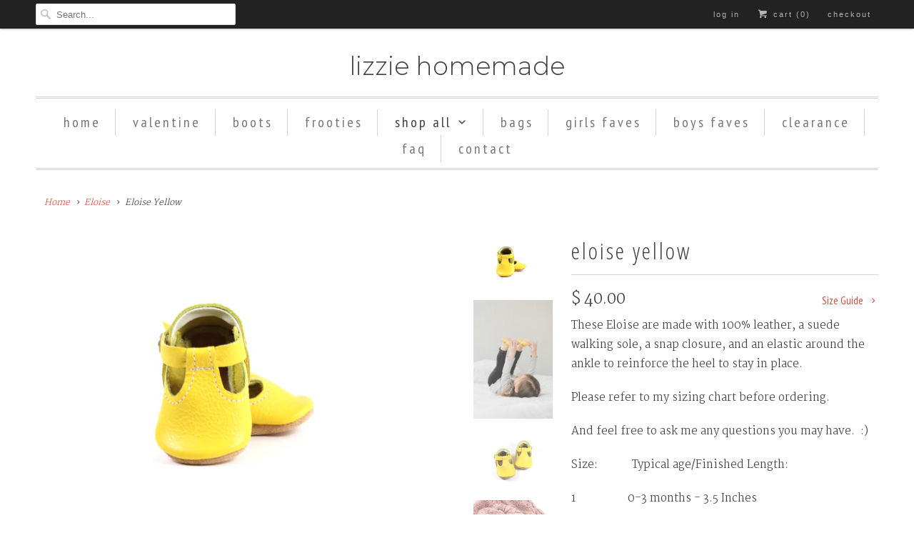

--- FILE ---
content_type: text/html; charset=utf-8
request_url: https://lizziehomemade.com/collections/eloise/products/eloise-yellow
body_size: 18879
content:
<!DOCTYPE html>
<html lang="en">
  <head> 
 
    <meta charset="utf-8">
    <meta http-equiv="cleartype" content="on">
    <meta name="robots" content="index,follow">
 <!-- Google Tag Manager -->
<script>(function(w,d,s,l,i){w[l]=w[l]||[];w[l].push({'gtm.start':
new Date().getTime(),event:'gtm.js'});var f=d.getElementsByTagName(s)[0],
j=d.createElement(s),dl=l!='dataLayer'?'&l='+l:'';j.async=true;j.src=
'https://www.googletagmanager.com/gtm.js?id='+i+dl;f.parentNode.insertBefore(j,f);
})(window,document,'script','dataLayer','GTM-TBZZBV2J');</script>
<!-- End Google Tag Manager -->
<!-- Meta Pixel Code -->
<script>
!function(f,b,e,v,n,t,s)
{if(f.fbq)return;n=f.fbq=function(){n.callMethod?
n.callMethod.apply(n,arguments):n.queue.push(arguments)};
if(!f._fbq)f._fbq=n;n.push=n;n.loaded=!0;n.version='2.0';
n.queue=[];t=b.createElement(e);t.async=!0;
t.src=v;s=b.getElementsByTagName(e)[0];
s.parentNode.insertBefore(t,s)}(window, document,'script',
'https://connect.facebook.net/en_US/fbevents.js');
fbq('init', '1108972207842519');
fbq('track', 'PageView');
</script>
<noscript><img height="1" width="1" style="display:none"
src="https://www.facebook.com/tr?id=1108972207842519&ev=PageView&noscript=1"
/></noscript>
<!-- End Meta Pixel Code -->
    
    <title>Eloise Yellow - Lizzie Homemade</title>

    
      <meta name="description" content="These Eloise are made with 100% leather, a suede walking sole, a snap closure, and an elastic around the ankle to reinforce the heel to stay in place.  Please refer to my sizing chart before ordering.   And feel free to ask me any questions you may have.  :) Size:            Typical age/Finished Length: 1              " />
    

    <!-- Custom Fonts -->
    
      <link href="//fonts.googleapis.com/css?family=.|Montserrat:light,normal,bold|Open+Sans+Condensed:light,normal,bold|PT+Sans+Narrow:light,normal,bold|Montserrat:light,normal,bold|Martel:light,normal,bold" rel="stylesheet" type="text/css" />
    

    

<meta name="author" content="Lizzie Homemade">
<meta property="og:url" content="https://lizziehomemade.com/products/eloise-yellow">
<meta property="og:site_name" content="Lizzie Homemade">


  <meta property="og:type" content="product">
  <meta property="og:title" content="Eloise Yellow">
  
    <meta property="og:image" content="http://lizziehomemade.com/cdn/shop/products/IMG_2239_600x.JPG?v=1534518144">
    <meta property="og:image:secure_url" content="https://lizziehomemade.com/cdn/shop/products/IMG_2239_600x.JPG?v=1534518144">
    
  
    <meta property="og:image" content="http://lizziehomemade.com/cdn/shop/products/DSC_2093_600x.jpg?v=1534518144">
    <meta property="og:image:secure_url" content="https://lizziehomemade.com/cdn/shop/products/DSC_2093_600x.jpg?v=1534518144">
    
  
    <meta property="og:image" content="http://lizziehomemade.com/cdn/shop/products/IMG_2028_cc8a1fa6-6ad7-4389-ab82-21b67de258c0_600x.JPG?v=1534518144">
    <meta property="og:image:secure_url" content="https://lizziehomemade.com/cdn/shop/products/IMG_2028_cc8a1fa6-6ad7-4389-ab82-21b67de258c0_600x.JPG?v=1534518144">
    
  
  <meta property="og:price:amount" content="40.00">
  <meta property="og:price:currency" content="USD">


  <meta property="og:description" content="These Eloise are made with 100% leather, a suede walking sole, a snap closure, and an elastic around the ankle to reinforce the heel to stay in place.  Please refer to my sizing chart before ordering.   And feel free to ask me any questions you may have.  :) Size:            Typical age/Finished Length: 1              ">




<meta name="twitter:card" content="summary">

  <meta name="twitter:title" content="Eloise Yellow">
  <meta name="twitter:description" content="These Eloise are made with 100% leather, a suede walking sole, a snap closure, and an elastic around the ankle to reinforce the heel to stay in place.  Please refer to my sizing chart before ordering.   And feel free to ask me any questions you may have.  :) Size:            Typical age/Finished Length: 1                  0-3 months - 3.5 Inches 2                  3-6 months - 4&quot; 3                  6-12 months - 4.5&quot; 4                  12-18 months - 5&quot; 5                  18-24 months - 5.5&quot;                                  ">
  <meta name="twitter:image" content="https://lizziehomemade.com/cdn/shop/products/IMG_2239_240x.JPG?v=1534518144">
  <meta name="twitter:image:width" content="240">
  <meta name="twitter:image:height" content="240">



    
      <link rel="prev" href="/collections/eloise/products/eloise-raspberry">
    
    
      <link rel="next" href="/collections/eloise/products/eloise-grey">
    

    <!-- Mobile Specific Metas -->
    <meta name="HandheldFriendly" content="True">
    <meta name="MobileOptimized" content="320">
    <meta name="viewport" content="width=device-width,initial-scale=1">
    <meta name="theme-color" content="#ffffff">

    <!-- Stylesheets for Responsive 6.4.0 -->
    <link href="//lizziehomemade.com/cdn/shop/t/24/assets/styles.scss.css?v=140464303453195807221768873872" rel="stylesheet" type="text/css" media="all" />

    <!-- Icons -->
    
      <link rel="shortcut icon" type="image/x-icon" href="//lizziehomemade.com/cdn/shop/files/Screen_Shot_2018-08-17_at_11.54.31_AM_a3256fbc-5a5e-4f62-a726-056bb4f000a8_32x32.png?v=1613522610">
    
    <link rel="canonical" href="https://lizziehomemade.com/products/eloise-yellow" />

    

    <script src="//lizziehomemade.com/cdn/shop/t/24/assets/app.js?v=43761918349755105361526407690" type="text/javascript"></script>
    
    <style>.async-hide { opacity: 0 !important} </style>
<script>(function(a,s,y,n,c,h,i,d,e){s.className+=' '+y;h.start=1*new Date;
h.end=i=function(){s.className=s.className.replace(RegExp(' ?'+y),'')};
(a[n]=a[n]||[]).hide=h;setTimeout(function(){i();h.end=null},c);h.timeout=c;
})(window,document.documentElement,'async-hide','dataLayer',4000,
{'GTM-NTW2KB3':true});</script>
    
    <script>window.performance && window.performance.mark && window.performance.mark('shopify.content_for_header.start');</script><meta name="google-site-verification" content="vtMq7JtYkPu-YcxtL39anxbhgJqq33D5Lqaa0FUW3r0">
<meta id="shopify-digital-wallet" name="shopify-digital-wallet" content="/9095878/digital_wallets/dialog">
<meta name="shopify-checkout-api-token" content="bc867dfa7d5ff5de5683bf9d6d956fc2">
<meta id="in-context-paypal-metadata" data-shop-id="9095878" data-venmo-supported="false" data-environment="production" data-locale="en_US" data-paypal-v4="true" data-currency="USD">
<link rel="alternate" type="application/json+oembed" href="https://lizziehomemade.com/products/eloise-yellow.oembed">
<script async="async" src="/checkouts/internal/preloads.js?locale=en-US"></script>
<link rel="preconnect" href="https://shop.app" crossorigin="anonymous">
<script async="async" src="https://shop.app/checkouts/internal/preloads.js?locale=en-US&shop_id=9095878" crossorigin="anonymous"></script>
<script id="shopify-features" type="application/json">{"accessToken":"bc867dfa7d5ff5de5683bf9d6d956fc2","betas":["rich-media-storefront-analytics"],"domain":"lizziehomemade.com","predictiveSearch":true,"shopId":9095878,"locale":"en"}</script>
<script>var Shopify = Shopify || {};
Shopify.shop = "lizzie-homemade.myshopify.com";
Shopify.locale = "en";
Shopify.currency = {"active":"USD","rate":"1.0"};
Shopify.country = "US";
Shopify.theme = {"name":"Responsive","id":12248711263,"schema_name":"Responsive","schema_version":"6.4.0","theme_store_id":304,"role":"main"};
Shopify.theme.handle = "null";
Shopify.theme.style = {"id":null,"handle":null};
Shopify.cdnHost = "lizziehomemade.com/cdn";
Shopify.routes = Shopify.routes || {};
Shopify.routes.root = "/";</script>
<script type="module">!function(o){(o.Shopify=o.Shopify||{}).modules=!0}(window);</script>
<script>!function(o){function n(){var o=[];function n(){o.push(Array.prototype.slice.apply(arguments))}return n.q=o,n}var t=o.Shopify=o.Shopify||{};t.loadFeatures=n(),t.autoloadFeatures=n()}(window);</script>
<script>
  window.ShopifyPay = window.ShopifyPay || {};
  window.ShopifyPay.apiHost = "shop.app\/pay";
  window.ShopifyPay.redirectState = null;
</script>
<script id="shop-js-analytics" type="application/json">{"pageType":"product"}</script>
<script defer="defer" async type="module" src="//lizziehomemade.com/cdn/shopifycloud/shop-js/modules/v2/client.init-shop-cart-sync_BT-GjEfc.en.esm.js"></script>
<script defer="defer" async type="module" src="//lizziehomemade.com/cdn/shopifycloud/shop-js/modules/v2/chunk.common_D58fp_Oc.esm.js"></script>
<script defer="defer" async type="module" src="//lizziehomemade.com/cdn/shopifycloud/shop-js/modules/v2/chunk.modal_xMitdFEc.esm.js"></script>
<script type="module">
  await import("//lizziehomemade.com/cdn/shopifycloud/shop-js/modules/v2/client.init-shop-cart-sync_BT-GjEfc.en.esm.js");
await import("//lizziehomemade.com/cdn/shopifycloud/shop-js/modules/v2/chunk.common_D58fp_Oc.esm.js");
await import("//lizziehomemade.com/cdn/shopifycloud/shop-js/modules/v2/chunk.modal_xMitdFEc.esm.js");

  window.Shopify.SignInWithShop?.initShopCartSync?.({"fedCMEnabled":true,"windoidEnabled":true});

</script>
<script>
  window.Shopify = window.Shopify || {};
  if (!window.Shopify.featureAssets) window.Shopify.featureAssets = {};
  window.Shopify.featureAssets['shop-js'] = {"shop-cart-sync":["modules/v2/client.shop-cart-sync_DZOKe7Ll.en.esm.js","modules/v2/chunk.common_D58fp_Oc.esm.js","modules/v2/chunk.modal_xMitdFEc.esm.js"],"init-fed-cm":["modules/v2/client.init-fed-cm_B6oLuCjv.en.esm.js","modules/v2/chunk.common_D58fp_Oc.esm.js","modules/v2/chunk.modal_xMitdFEc.esm.js"],"shop-cash-offers":["modules/v2/client.shop-cash-offers_D2sdYoxE.en.esm.js","modules/v2/chunk.common_D58fp_Oc.esm.js","modules/v2/chunk.modal_xMitdFEc.esm.js"],"shop-login-button":["modules/v2/client.shop-login-button_QeVjl5Y3.en.esm.js","modules/v2/chunk.common_D58fp_Oc.esm.js","modules/v2/chunk.modal_xMitdFEc.esm.js"],"pay-button":["modules/v2/client.pay-button_DXTOsIq6.en.esm.js","modules/v2/chunk.common_D58fp_Oc.esm.js","modules/v2/chunk.modal_xMitdFEc.esm.js"],"shop-button":["modules/v2/client.shop-button_DQZHx9pm.en.esm.js","modules/v2/chunk.common_D58fp_Oc.esm.js","modules/v2/chunk.modal_xMitdFEc.esm.js"],"avatar":["modules/v2/client.avatar_BTnouDA3.en.esm.js"],"init-windoid":["modules/v2/client.init-windoid_CR1B-cfM.en.esm.js","modules/v2/chunk.common_D58fp_Oc.esm.js","modules/v2/chunk.modal_xMitdFEc.esm.js"],"init-shop-for-new-customer-accounts":["modules/v2/client.init-shop-for-new-customer-accounts_C_vY_xzh.en.esm.js","modules/v2/client.shop-login-button_QeVjl5Y3.en.esm.js","modules/v2/chunk.common_D58fp_Oc.esm.js","modules/v2/chunk.modal_xMitdFEc.esm.js"],"init-shop-email-lookup-coordinator":["modules/v2/client.init-shop-email-lookup-coordinator_BI7n9ZSv.en.esm.js","modules/v2/chunk.common_D58fp_Oc.esm.js","modules/v2/chunk.modal_xMitdFEc.esm.js"],"init-shop-cart-sync":["modules/v2/client.init-shop-cart-sync_BT-GjEfc.en.esm.js","modules/v2/chunk.common_D58fp_Oc.esm.js","modules/v2/chunk.modal_xMitdFEc.esm.js"],"shop-toast-manager":["modules/v2/client.shop-toast-manager_DiYdP3xc.en.esm.js","modules/v2/chunk.common_D58fp_Oc.esm.js","modules/v2/chunk.modal_xMitdFEc.esm.js"],"init-customer-accounts":["modules/v2/client.init-customer-accounts_D9ZNqS-Q.en.esm.js","modules/v2/client.shop-login-button_QeVjl5Y3.en.esm.js","modules/v2/chunk.common_D58fp_Oc.esm.js","modules/v2/chunk.modal_xMitdFEc.esm.js"],"init-customer-accounts-sign-up":["modules/v2/client.init-customer-accounts-sign-up_iGw4briv.en.esm.js","modules/v2/client.shop-login-button_QeVjl5Y3.en.esm.js","modules/v2/chunk.common_D58fp_Oc.esm.js","modules/v2/chunk.modal_xMitdFEc.esm.js"],"shop-follow-button":["modules/v2/client.shop-follow-button_CqMgW2wH.en.esm.js","modules/v2/chunk.common_D58fp_Oc.esm.js","modules/v2/chunk.modal_xMitdFEc.esm.js"],"checkout-modal":["modules/v2/client.checkout-modal_xHeaAweL.en.esm.js","modules/v2/chunk.common_D58fp_Oc.esm.js","modules/v2/chunk.modal_xMitdFEc.esm.js"],"shop-login":["modules/v2/client.shop-login_D91U-Q7h.en.esm.js","modules/v2/chunk.common_D58fp_Oc.esm.js","modules/v2/chunk.modal_xMitdFEc.esm.js"],"lead-capture":["modules/v2/client.lead-capture_BJmE1dJe.en.esm.js","modules/v2/chunk.common_D58fp_Oc.esm.js","modules/v2/chunk.modal_xMitdFEc.esm.js"],"payment-terms":["modules/v2/client.payment-terms_Ci9AEqFq.en.esm.js","modules/v2/chunk.common_D58fp_Oc.esm.js","modules/v2/chunk.modal_xMitdFEc.esm.js"]};
</script>
<script>(function() {
  var isLoaded = false;
  function asyncLoad() {
    if (isLoaded) return;
    isLoaded = true;
    var urls = ["\/\/d1liekpayvooaz.cloudfront.net\/apps\/customizery\/customizery.js?shop=lizzie-homemade.myshopify.com","\/\/static.zotabox.com\/c\/a\/ca872ddd382f293c0c2420783cdf4a85\/widgets.js?shop=lizzie-homemade.myshopify.com","https:\/\/cdn.hextom.com\/js\/quickannouncementbar.js?shop=lizzie-homemade.myshopify.com"];
    for (var i = 0; i < urls.length; i++) {
      var s = document.createElement('script');
      s.type = 'text/javascript';
      s.async = true;
      s.src = urls[i];
      var x = document.getElementsByTagName('script')[0];
      x.parentNode.insertBefore(s, x);
    }
  };
  if(window.attachEvent) {
    window.attachEvent('onload', asyncLoad);
  } else {
    window.addEventListener('load', asyncLoad, false);
  }
})();</script>
<script id="__st">var __st={"a":9095878,"offset":-25200,"reqid":"3bae2357-f8bd-42bf-96a6-a3d0ba3b7b4b-1769075141","pageurl":"lizziehomemade.com\/collections\/eloise\/products\/eloise-yellow","u":"30035cece133","p":"product","rtyp":"product","rid":753142661215};</script>
<script>window.ShopifyPaypalV4VisibilityTracking = true;</script>
<script id="captcha-bootstrap">!function(){'use strict';const t='contact',e='account',n='new_comment',o=[[t,t],['blogs',n],['comments',n],[t,'customer']],c=[[e,'customer_login'],[e,'guest_login'],[e,'recover_customer_password'],[e,'create_customer']],r=t=>t.map((([t,e])=>`form[action*='/${t}']:not([data-nocaptcha='true']) input[name='form_type'][value='${e}']`)).join(','),a=t=>()=>t?[...document.querySelectorAll(t)].map((t=>t.form)):[];function s(){const t=[...o],e=r(t);return a(e)}const i='password',u='form_key',d=['recaptcha-v3-token','g-recaptcha-response','h-captcha-response',i],f=()=>{try{return window.sessionStorage}catch{return}},m='__shopify_v',_=t=>t.elements[u];function p(t,e,n=!1){try{const o=window.sessionStorage,c=JSON.parse(o.getItem(e)),{data:r}=function(t){const{data:e,action:n}=t;return t[m]||n?{data:e,action:n}:{data:t,action:n}}(c);for(const[e,n]of Object.entries(r))t.elements[e]&&(t.elements[e].value=n);n&&o.removeItem(e)}catch(o){console.error('form repopulation failed',{error:o})}}const l='form_type',E='cptcha';function T(t){t.dataset[E]=!0}const w=window,h=w.document,L='Shopify',v='ce_forms',y='captcha';let A=!1;((t,e)=>{const n=(g='f06e6c50-85a8-45c8-87d0-21a2b65856fe',I='https://cdn.shopify.com/shopifycloud/storefront-forms-hcaptcha/ce_storefront_forms_captcha_hcaptcha.v1.5.2.iife.js',D={infoText:'Protected by hCaptcha',privacyText:'Privacy',termsText:'Terms'},(t,e,n)=>{const o=w[L][v],c=o.bindForm;if(c)return c(t,g,e,D).then(n);var r;o.q.push([[t,g,e,D],n]),r=I,A||(h.body.append(Object.assign(h.createElement('script'),{id:'captcha-provider',async:!0,src:r})),A=!0)});var g,I,D;w[L]=w[L]||{},w[L][v]=w[L][v]||{},w[L][v].q=[],w[L][y]=w[L][y]||{},w[L][y].protect=function(t,e){n(t,void 0,e),T(t)},Object.freeze(w[L][y]),function(t,e,n,w,h,L){const[v,y,A,g]=function(t,e,n){const i=e?o:[],u=t?c:[],d=[...i,...u],f=r(d),m=r(i),_=r(d.filter((([t,e])=>n.includes(e))));return[a(f),a(m),a(_),s()]}(w,h,L),I=t=>{const e=t.target;return e instanceof HTMLFormElement?e:e&&e.form},D=t=>v().includes(t);t.addEventListener('submit',(t=>{const e=I(t);if(!e)return;const n=D(e)&&!e.dataset.hcaptchaBound&&!e.dataset.recaptchaBound,o=_(e),c=g().includes(e)&&(!o||!o.value);(n||c)&&t.preventDefault(),c&&!n&&(function(t){try{if(!f())return;!function(t){const e=f();if(!e)return;const n=_(t);if(!n)return;const o=n.value;o&&e.removeItem(o)}(t);const e=Array.from(Array(32),(()=>Math.random().toString(36)[2])).join('');!function(t,e){_(t)||t.append(Object.assign(document.createElement('input'),{type:'hidden',name:u})),t.elements[u].value=e}(t,e),function(t,e){const n=f();if(!n)return;const o=[...t.querySelectorAll(`input[type='${i}']`)].map((({name:t})=>t)),c=[...d,...o],r={};for(const[a,s]of new FormData(t).entries())c.includes(a)||(r[a]=s);n.setItem(e,JSON.stringify({[m]:1,action:t.action,data:r}))}(t,e)}catch(e){console.error('failed to persist form',e)}}(e),e.submit())}));const S=(t,e)=>{t&&!t.dataset[E]&&(n(t,e.some((e=>e===t))),T(t))};for(const o of['focusin','change'])t.addEventListener(o,(t=>{const e=I(t);D(e)&&S(e,y())}));const B=e.get('form_key'),M=e.get(l),P=B&&M;t.addEventListener('DOMContentLoaded',(()=>{const t=y();if(P)for(const e of t)e.elements[l].value===M&&p(e,B);[...new Set([...A(),...v().filter((t=>'true'===t.dataset.shopifyCaptcha))])].forEach((e=>S(e,t)))}))}(h,new URLSearchParams(w.location.search),n,t,e,['guest_login'])})(!0,!0)}();</script>
<script integrity="sha256-4kQ18oKyAcykRKYeNunJcIwy7WH5gtpwJnB7kiuLZ1E=" data-source-attribution="shopify.loadfeatures" defer="defer" src="//lizziehomemade.com/cdn/shopifycloud/storefront/assets/storefront/load_feature-a0a9edcb.js" crossorigin="anonymous"></script>
<script crossorigin="anonymous" defer="defer" src="//lizziehomemade.com/cdn/shopifycloud/storefront/assets/shopify_pay/storefront-65b4c6d7.js?v=20250812"></script>
<script data-source-attribution="shopify.dynamic_checkout.dynamic.init">var Shopify=Shopify||{};Shopify.PaymentButton=Shopify.PaymentButton||{isStorefrontPortableWallets:!0,init:function(){window.Shopify.PaymentButton.init=function(){};var t=document.createElement("script");t.src="https://lizziehomemade.com/cdn/shopifycloud/portable-wallets/latest/portable-wallets.en.js",t.type="module",document.head.appendChild(t)}};
</script>
<script data-source-attribution="shopify.dynamic_checkout.buyer_consent">
  function portableWalletsHideBuyerConsent(e){var t=document.getElementById("shopify-buyer-consent"),n=document.getElementById("shopify-subscription-policy-button");t&&n&&(t.classList.add("hidden"),t.setAttribute("aria-hidden","true"),n.removeEventListener("click",e))}function portableWalletsShowBuyerConsent(e){var t=document.getElementById("shopify-buyer-consent"),n=document.getElementById("shopify-subscription-policy-button");t&&n&&(t.classList.remove("hidden"),t.removeAttribute("aria-hidden"),n.addEventListener("click",e))}window.Shopify?.PaymentButton&&(window.Shopify.PaymentButton.hideBuyerConsent=portableWalletsHideBuyerConsent,window.Shopify.PaymentButton.showBuyerConsent=portableWalletsShowBuyerConsent);
</script>
<script data-source-attribution="shopify.dynamic_checkout.cart.bootstrap">document.addEventListener("DOMContentLoaded",(function(){function t(){return document.querySelector("shopify-accelerated-checkout-cart, shopify-accelerated-checkout")}if(t())Shopify.PaymentButton.init();else{new MutationObserver((function(e,n){t()&&(Shopify.PaymentButton.init(),n.disconnect())})).observe(document.body,{childList:!0,subtree:!0})}}));
</script>
<link id="shopify-accelerated-checkout-styles" rel="stylesheet" media="screen" href="https://lizziehomemade.com/cdn/shopifycloud/portable-wallets/latest/accelerated-checkout-backwards-compat.css" crossorigin="anonymous">
<style id="shopify-accelerated-checkout-cart">
        #shopify-buyer-consent {
  margin-top: 1em;
  display: inline-block;
  width: 100%;
}

#shopify-buyer-consent.hidden {
  display: none;
}

#shopify-subscription-policy-button {
  background: none;
  border: none;
  padding: 0;
  text-decoration: underline;
  font-size: inherit;
  cursor: pointer;
}

#shopify-subscription-policy-button::before {
  box-shadow: none;
}

      </style>

<script>window.performance && window.performance.mark && window.performance.mark('shopify.content_for_header.end');</script>

    <noscript>
      <style>
        .slides > li:first-child {display: block;}
        .image__fallback {
          width: 100vw;
          display: block !important;
          max-width: 100vw !important;
          margin-bottom: 0;
        }
        .no-js-only {
          display: inherit !important;
        }
        .icon-cart.cart-button {
          display: none;
        }
        .lazyload {
          opacity: 1;
          -webkit-filter: blur(0);
          filter: blur(0);
        }
        .animate_right,
        .animate_left,
        .animate_up,
        .animate_down {
          opacity: 1;
        }
        .flexslider .slides>li {
          display: block;
        }
        .product_section .product_form {
          opacity: 1;
        }
        .multi_select,
        form .select {
          display: block !important;
        }
        .swatch_options {
          display: none;
        }
      </style>
    </noscript>

  <!-- BEGIN app block: shopify://apps/klaviyo-email-marketing-sms/blocks/klaviyo-onsite-embed/2632fe16-c075-4321-a88b-50b567f42507 -->












  <script async src="https://static.klaviyo.com/onsite/js/UbDZH4/klaviyo.js?company_id=UbDZH4"></script>
  <script>!function(){if(!window.klaviyo){window._klOnsite=window._klOnsite||[];try{window.klaviyo=new Proxy({},{get:function(n,i){return"push"===i?function(){var n;(n=window._klOnsite).push.apply(n,arguments)}:function(){for(var n=arguments.length,o=new Array(n),w=0;w<n;w++)o[w]=arguments[w];var t="function"==typeof o[o.length-1]?o.pop():void 0,e=new Promise((function(n){window._klOnsite.push([i].concat(o,[function(i){t&&t(i),n(i)}]))}));return e}}})}catch(n){window.klaviyo=window.klaviyo||[],window.klaviyo.push=function(){var n;(n=window._klOnsite).push.apply(n,arguments)}}}}();</script>

  
    <script id="viewed_product">
      if (item == null) {
        var _learnq = _learnq || [];

        var MetafieldReviews = null
        var MetafieldYotpoRating = null
        var MetafieldYotpoCount = null
        var MetafieldLooxRating = null
        var MetafieldLooxCount = null
        var okendoProduct = null
        var okendoProductReviewCount = null
        var okendoProductReviewAverageValue = null
        try {
          // The following fields are used for Customer Hub recently viewed in order to add reviews.
          // This information is not part of __kla_viewed. Instead, it is part of __kla_viewed_reviewed_items
          MetafieldReviews = {};
          MetafieldYotpoRating = null
          MetafieldYotpoCount = null
          MetafieldLooxRating = null
          MetafieldLooxCount = null

          okendoProduct = null
          // If the okendo metafield is not legacy, it will error, which then requires the new json formatted data
          if (okendoProduct && 'error' in okendoProduct) {
            okendoProduct = null
          }
          okendoProductReviewCount = okendoProduct ? okendoProduct.reviewCount : null
          okendoProductReviewAverageValue = okendoProduct ? okendoProduct.reviewAverageValue : null
        } catch (error) {
          console.error('Error in Klaviyo onsite reviews tracking:', error);
        }

        var item = {
          Name: "Eloise Yellow",
          ProductID: 753142661215,
          Categories: ["Eloise"],
          ImageURL: "https://lizziehomemade.com/cdn/shop/products/IMG_2239_grande.JPG?v=1534518144",
          URL: "https://lizziehomemade.com/products/eloise-yellow",
          Brand: "Lizzie Homemade",
          Price: "$ 40.00",
          Value: "40.00",
          CompareAtPrice: "$ 0.00"
        };
        _learnq.push(['track', 'Viewed Product', item]);
        _learnq.push(['trackViewedItem', {
          Title: item.Name,
          ItemId: item.ProductID,
          Categories: item.Categories,
          ImageUrl: item.ImageURL,
          Url: item.URL,
          Metadata: {
            Brand: item.Brand,
            Price: item.Price,
            Value: item.Value,
            CompareAtPrice: item.CompareAtPrice
          },
          metafields:{
            reviews: MetafieldReviews,
            yotpo:{
              rating: MetafieldYotpoRating,
              count: MetafieldYotpoCount,
            },
            loox:{
              rating: MetafieldLooxRating,
              count: MetafieldLooxCount,
            },
            okendo: {
              rating: okendoProductReviewAverageValue,
              count: okendoProductReviewCount,
            }
          }
        }]);
      }
    </script>
  




  <script>
    window.klaviyoReviewsProductDesignMode = false
  </script>







<!-- END app block --><link href="https://monorail-edge.shopifysvc.com" rel="dns-prefetch">
<script>(function(){if ("sendBeacon" in navigator && "performance" in window) {try {var session_token_from_headers = performance.getEntriesByType('navigation')[0].serverTiming.find(x => x.name == '_s').description;} catch {var session_token_from_headers = undefined;}var session_cookie_matches = document.cookie.match(/_shopify_s=([^;]*)/);var session_token_from_cookie = session_cookie_matches && session_cookie_matches.length === 2 ? session_cookie_matches[1] : "";var session_token = session_token_from_headers || session_token_from_cookie || "";function handle_abandonment_event(e) {var entries = performance.getEntries().filter(function(entry) {return /monorail-edge.shopifysvc.com/.test(entry.name);});if (!window.abandonment_tracked && entries.length === 0) {window.abandonment_tracked = true;var currentMs = Date.now();var navigation_start = performance.timing.navigationStart;var payload = {shop_id: 9095878,url: window.location.href,navigation_start,duration: currentMs - navigation_start,session_token,page_type: "product"};window.navigator.sendBeacon("https://monorail-edge.shopifysvc.com/v1/produce", JSON.stringify({schema_id: "online_store_buyer_site_abandonment/1.1",payload: payload,metadata: {event_created_at_ms: currentMs,event_sent_at_ms: currentMs}}));}}window.addEventListener('pagehide', handle_abandonment_event);}}());</script>
<script id="web-pixels-manager-setup">(function e(e,d,r,n,o){if(void 0===o&&(o={}),!Boolean(null===(a=null===(i=window.Shopify)||void 0===i?void 0:i.analytics)||void 0===a?void 0:a.replayQueue)){var i,a;window.Shopify=window.Shopify||{};var t=window.Shopify;t.analytics=t.analytics||{};var s=t.analytics;s.replayQueue=[],s.publish=function(e,d,r){return s.replayQueue.push([e,d,r]),!0};try{self.performance.mark("wpm:start")}catch(e){}var l=function(){var e={modern:/Edge?\/(1{2}[4-9]|1[2-9]\d|[2-9]\d{2}|\d{4,})\.\d+(\.\d+|)|Firefox\/(1{2}[4-9]|1[2-9]\d|[2-9]\d{2}|\d{4,})\.\d+(\.\d+|)|Chrom(ium|e)\/(9{2}|\d{3,})\.\d+(\.\d+|)|(Maci|X1{2}).+ Version\/(15\.\d+|(1[6-9]|[2-9]\d|\d{3,})\.\d+)([,.]\d+|)( \(\w+\)|)( Mobile\/\w+|) Safari\/|Chrome.+OPR\/(9{2}|\d{3,})\.\d+\.\d+|(CPU[ +]OS|iPhone[ +]OS|CPU[ +]iPhone|CPU IPhone OS|CPU iPad OS)[ +]+(15[._]\d+|(1[6-9]|[2-9]\d|\d{3,})[._]\d+)([._]\d+|)|Android:?[ /-](13[3-9]|1[4-9]\d|[2-9]\d{2}|\d{4,})(\.\d+|)(\.\d+|)|Android.+Firefox\/(13[5-9]|1[4-9]\d|[2-9]\d{2}|\d{4,})\.\d+(\.\d+|)|Android.+Chrom(ium|e)\/(13[3-9]|1[4-9]\d|[2-9]\d{2}|\d{4,})\.\d+(\.\d+|)|SamsungBrowser\/([2-9]\d|\d{3,})\.\d+/,legacy:/Edge?\/(1[6-9]|[2-9]\d|\d{3,})\.\d+(\.\d+|)|Firefox\/(5[4-9]|[6-9]\d|\d{3,})\.\d+(\.\d+|)|Chrom(ium|e)\/(5[1-9]|[6-9]\d|\d{3,})\.\d+(\.\d+|)([\d.]+$|.*Safari\/(?![\d.]+ Edge\/[\d.]+$))|(Maci|X1{2}).+ Version\/(10\.\d+|(1[1-9]|[2-9]\d|\d{3,})\.\d+)([,.]\d+|)( \(\w+\)|)( Mobile\/\w+|) Safari\/|Chrome.+OPR\/(3[89]|[4-9]\d|\d{3,})\.\d+\.\d+|(CPU[ +]OS|iPhone[ +]OS|CPU[ +]iPhone|CPU IPhone OS|CPU iPad OS)[ +]+(10[._]\d+|(1[1-9]|[2-9]\d|\d{3,})[._]\d+)([._]\d+|)|Android:?[ /-](13[3-9]|1[4-9]\d|[2-9]\d{2}|\d{4,})(\.\d+|)(\.\d+|)|Mobile Safari.+OPR\/([89]\d|\d{3,})\.\d+\.\d+|Android.+Firefox\/(13[5-9]|1[4-9]\d|[2-9]\d{2}|\d{4,})\.\d+(\.\d+|)|Android.+Chrom(ium|e)\/(13[3-9]|1[4-9]\d|[2-9]\d{2}|\d{4,})\.\d+(\.\d+|)|Android.+(UC? ?Browser|UCWEB|U3)[ /]?(15\.([5-9]|\d{2,})|(1[6-9]|[2-9]\d|\d{3,})\.\d+)\.\d+|SamsungBrowser\/(5\.\d+|([6-9]|\d{2,})\.\d+)|Android.+MQ{2}Browser\/(14(\.(9|\d{2,})|)|(1[5-9]|[2-9]\d|\d{3,})(\.\d+|))(\.\d+|)|K[Aa][Ii]OS\/(3\.\d+|([4-9]|\d{2,})\.\d+)(\.\d+|)/},d=e.modern,r=e.legacy,n=navigator.userAgent;return n.match(d)?"modern":n.match(r)?"legacy":"unknown"}(),u="modern"===l?"modern":"legacy",c=(null!=n?n:{modern:"",legacy:""})[u],f=function(e){return[e.baseUrl,"/wpm","/b",e.hashVersion,"modern"===e.buildTarget?"m":"l",".js"].join("")}({baseUrl:d,hashVersion:r,buildTarget:u}),m=function(e){var d=e.version,r=e.bundleTarget,n=e.surface,o=e.pageUrl,i=e.monorailEndpoint;return{emit:function(e){var a=e.status,t=e.errorMsg,s=(new Date).getTime(),l=JSON.stringify({metadata:{event_sent_at_ms:s},events:[{schema_id:"web_pixels_manager_load/3.1",payload:{version:d,bundle_target:r,page_url:o,status:a,surface:n,error_msg:t},metadata:{event_created_at_ms:s}}]});if(!i)return console&&console.warn&&console.warn("[Web Pixels Manager] No Monorail endpoint provided, skipping logging."),!1;try{return self.navigator.sendBeacon.bind(self.navigator)(i,l)}catch(e){}var u=new XMLHttpRequest;try{return u.open("POST",i,!0),u.setRequestHeader("Content-Type","text/plain"),u.send(l),!0}catch(e){return console&&console.warn&&console.warn("[Web Pixels Manager] Got an unhandled error while logging to Monorail."),!1}}}}({version:r,bundleTarget:l,surface:e.surface,pageUrl:self.location.href,monorailEndpoint:e.monorailEndpoint});try{o.browserTarget=l,function(e){var d=e.src,r=e.async,n=void 0===r||r,o=e.onload,i=e.onerror,a=e.sri,t=e.scriptDataAttributes,s=void 0===t?{}:t,l=document.createElement("script"),u=document.querySelector("head"),c=document.querySelector("body");if(l.async=n,l.src=d,a&&(l.integrity=a,l.crossOrigin="anonymous"),s)for(var f in s)if(Object.prototype.hasOwnProperty.call(s,f))try{l.dataset[f]=s[f]}catch(e){}if(o&&l.addEventListener("load",o),i&&l.addEventListener("error",i),u)u.appendChild(l);else{if(!c)throw new Error("Did not find a head or body element to append the script");c.appendChild(l)}}({src:f,async:!0,onload:function(){if(!function(){var e,d;return Boolean(null===(d=null===(e=window.Shopify)||void 0===e?void 0:e.analytics)||void 0===d?void 0:d.initialized)}()){var d=window.webPixelsManager.init(e)||void 0;if(d){var r=window.Shopify.analytics;r.replayQueue.forEach((function(e){var r=e[0],n=e[1],o=e[2];d.publishCustomEvent(r,n,o)})),r.replayQueue=[],r.publish=d.publishCustomEvent,r.visitor=d.visitor,r.initialized=!0}}},onerror:function(){return m.emit({status:"failed",errorMsg:"".concat(f," has failed to load")})},sri:function(e){var d=/^sha384-[A-Za-z0-9+/=]+$/;return"string"==typeof e&&d.test(e)}(c)?c:"",scriptDataAttributes:o}),m.emit({status:"loading"})}catch(e){m.emit({status:"failed",errorMsg:(null==e?void 0:e.message)||"Unknown error"})}}})({shopId: 9095878,storefrontBaseUrl: "https://lizziehomemade.com",extensionsBaseUrl: "https://extensions.shopifycdn.com/cdn/shopifycloud/web-pixels-manager",monorailEndpoint: "https://monorail-edge.shopifysvc.com/unstable/produce_batch",surface: "storefront-renderer",enabledBetaFlags: ["2dca8a86"],webPixelsConfigList: [{"id":"891519136","configuration":"{\"pixelCode\":\"CVMTEKJC77UAT5Q43NCG\"}","eventPayloadVersion":"v1","runtimeContext":"STRICT","scriptVersion":"22e92c2ad45662f435e4801458fb78cc","type":"APP","apiClientId":4383523,"privacyPurposes":["ANALYTICS","MARKETING","SALE_OF_DATA"],"dataSharingAdjustments":{"protectedCustomerApprovalScopes":["read_customer_address","read_customer_email","read_customer_name","read_customer_personal_data","read_customer_phone"]}},{"id":"550404256","configuration":"{\"config\":\"{\\\"pixel_id\\\":\\\"G-NHZCSCGXMN\\\",\\\"target_country\\\":\\\"US\\\",\\\"gtag_events\\\":[{\\\"type\\\":\\\"begin_checkout\\\",\\\"action_label\\\":\\\"G-NHZCSCGXMN\\\"},{\\\"type\\\":\\\"search\\\",\\\"action_label\\\":\\\"G-NHZCSCGXMN\\\"},{\\\"type\\\":\\\"view_item\\\",\\\"action_label\\\":[\\\"G-NHZCSCGXMN\\\",\\\"MC-Y218WFG64Q\\\"]},{\\\"type\\\":\\\"purchase\\\",\\\"action_label\\\":[\\\"G-NHZCSCGXMN\\\",\\\"MC-Y218WFG64Q\\\"]},{\\\"type\\\":\\\"page_view\\\",\\\"action_label\\\":[\\\"G-NHZCSCGXMN\\\",\\\"MC-Y218WFG64Q\\\"]},{\\\"type\\\":\\\"add_payment_info\\\",\\\"action_label\\\":\\\"G-NHZCSCGXMN\\\"},{\\\"type\\\":\\\"add_to_cart\\\",\\\"action_label\\\":\\\"G-NHZCSCGXMN\\\"}],\\\"enable_monitoring_mode\\\":false}\"}","eventPayloadVersion":"v1","runtimeContext":"OPEN","scriptVersion":"b2a88bafab3e21179ed38636efcd8a93","type":"APP","apiClientId":1780363,"privacyPurposes":[],"dataSharingAdjustments":{"protectedCustomerApprovalScopes":["read_customer_address","read_customer_email","read_customer_name","read_customer_personal_data","read_customer_phone"]}},{"id":"109412512","configuration":"{\"tagID\":\"2612625787224\"}","eventPayloadVersion":"v1","runtimeContext":"STRICT","scriptVersion":"18031546ee651571ed29edbe71a3550b","type":"APP","apiClientId":3009811,"privacyPurposes":["ANALYTICS","MARKETING","SALE_OF_DATA"],"dataSharingAdjustments":{"protectedCustomerApprovalScopes":["read_customer_address","read_customer_email","read_customer_name","read_customer_personal_data","read_customer_phone"]}},{"id":"64389280","eventPayloadVersion":"v1","runtimeContext":"LAX","scriptVersion":"1","type":"CUSTOM","privacyPurposes":["MARKETING"],"name":"Meta pixel (migrated)"},{"id":"107118752","eventPayloadVersion":"v1","runtimeContext":"LAX","scriptVersion":"1","type":"CUSTOM","privacyPurposes":["ANALYTICS"],"name":"Google Analytics tag (migrated)"},{"id":"shopify-app-pixel","configuration":"{}","eventPayloadVersion":"v1","runtimeContext":"STRICT","scriptVersion":"0450","apiClientId":"shopify-pixel","type":"APP","privacyPurposes":["ANALYTICS","MARKETING"]},{"id":"shopify-custom-pixel","eventPayloadVersion":"v1","runtimeContext":"LAX","scriptVersion":"0450","apiClientId":"shopify-pixel","type":"CUSTOM","privacyPurposes":["ANALYTICS","MARKETING"]}],isMerchantRequest: false,initData: {"shop":{"name":"Lizzie Homemade","paymentSettings":{"currencyCode":"USD"},"myshopifyDomain":"lizzie-homemade.myshopify.com","countryCode":"US","storefrontUrl":"https:\/\/lizziehomemade.com"},"customer":null,"cart":null,"checkout":null,"productVariants":[{"price":{"amount":40.0,"currencyCode":"USD"},"product":{"title":"Eloise Yellow","vendor":"Lizzie Homemade","id":"753142661215","untranslatedTitle":"Eloise Yellow","url":"\/products\/eloise-yellow","type":"Eloise"},"id":"8242456920159","image":{"src":"\/\/lizziehomemade.com\/cdn\/shop\/products\/IMG_2239.JPG?v=1534518144"},"sku":"","title":"-","untranslatedTitle":"-"},{"price":{"amount":40.0,"currencyCode":"USD"},"product":{"title":"Eloise Yellow","vendor":"Lizzie Homemade","id":"753142661215","untranslatedTitle":"Eloise Yellow","url":"\/products\/eloise-yellow","type":"Eloise"},"id":"8235712315487","image":{"src":"\/\/lizziehomemade.com\/cdn\/shop\/products\/IMG_2239.JPG?v=1534518144"},"sku":"","title":"1","untranslatedTitle":"1"},{"price":{"amount":40.0,"currencyCode":"USD"},"product":{"title":"Eloise Yellow","vendor":"Lizzie Homemade","id":"753142661215","untranslatedTitle":"Eloise Yellow","url":"\/products\/eloise-yellow","type":"Eloise"},"id":"8235712348255","image":{"src":"\/\/lizziehomemade.com\/cdn\/shop\/products\/IMG_2239.JPG?v=1534518144"},"sku":"","title":"2","untranslatedTitle":"2"},{"price":{"amount":40.0,"currencyCode":"USD"},"product":{"title":"Eloise Yellow","vendor":"Lizzie Homemade","id":"753142661215","untranslatedTitle":"Eloise Yellow","url":"\/products\/eloise-yellow","type":"Eloise"},"id":"8235712381023","image":{"src":"\/\/lizziehomemade.com\/cdn\/shop\/products\/IMG_2239.JPG?v=1534518144"},"sku":"","title":"3","untranslatedTitle":"3"},{"price":{"amount":40.0,"currencyCode":"USD"},"product":{"title":"Eloise Yellow","vendor":"Lizzie Homemade","id":"753142661215","untranslatedTitle":"Eloise Yellow","url":"\/products\/eloise-yellow","type":"Eloise"},"id":"8235712413791","image":{"src":"\/\/lizziehomemade.com\/cdn\/shop\/products\/IMG_2239.JPG?v=1534518144"},"sku":"","title":"4","untranslatedTitle":"4"},{"price":{"amount":40.0,"currencyCode":"USD"},"product":{"title":"Eloise Yellow","vendor":"Lizzie Homemade","id":"753142661215","untranslatedTitle":"Eloise Yellow","url":"\/products\/eloise-yellow","type":"Eloise"},"id":"8235712446559","image":{"src":"\/\/lizziehomemade.com\/cdn\/shop\/products\/IMG_2239.JPG?v=1534518144"},"sku":"","title":"5","untranslatedTitle":"5"},{"price":{"amount":40.0,"currencyCode":"USD"},"product":{"title":"Eloise Yellow","vendor":"Lizzie Homemade","id":"753142661215","untranslatedTitle":"Eloise Yellow","url":"\/products\/eloise-yellow","type":"Eloise"},"id":"8235712479327","image":{"src":"\/\/lizziehomemade.com\/cdn\/shop\/products\/IMG_2239.JPG?v=1534518144"},"sku":"","title":"6","untranslatedTitle":"6"},{"price":{"amount":40.0,"currencyCode":"USD"},"product":{"title":"Eloise Yellow","vendor":"Lizzie Homemade","id":"753142661215","untranslatedTitle":"Eloise Yellow","url":"\/products\/eloise-yellow","type":"Eloise"},"id":"8235712512095","image":{"src":"\/\/lizziehomemade.com\/cdn\/shop\/products\/IMG_2239.JPG?v=1534518144"},"sku":"","title":"7","untranslatedTitle":"7"},{"price":{"amount":40.0,"currencyCode":"USD"},"product":{"title":"Eloise Yellow","vendor":"Lizzie Homemade","id":"753142661215","untranslatedTitle":"Eloise Yellow","url":"\/products\/eloise-yellow","type":"Eloise"},"id":"8235712544863","image":{"src":"\/\/lizziehomemade.com\/cdn\/shop\/products\/IMG_2239.JPG?v=1534518144"},"sku":"","title":"8","untranslatedTitle":"8"}],"purchasingCompany":null},},"https://lizziehomemade.com/cdn","fcfee988w5aeb613cpc8e4bc33m6693e112",{"modern":"","legacy":""},{"shopId":"9095878","storefrontBaseUrl":"https:\/\/lizziehomemade.com","extensionBaseUrl":"https:\/\/extensions.shopifycdn.com\/cdn\/shopifycloud\/web-pixels-manager","surface":"storefront-renderer","enabledBetaFlags":"[\"2dca8a86\"]","isMerchantRequest":"false","hashVersion":"fcfee988w5aeb613cpc8e4bc33m6693e112","publish":"custom","events":"[[\"page_viewed\",{}],[\"product_viewed\",{\"productVariant\":{\"price\":{\"amount\":40.0,\"currencyCode\":\"USD\"},\"product\":{\"title\":\"Eloise Yellow\",\"vendor\":\"Lizzie Homemade\",\"id\":\"753142661215\",\"untranslatedTitle\":\"Eloise Yellow\",\"url\":\"\/products\/eloise-yellow\",\"type\":\"Eloise\"},\"id\":\"8242456920159\",\"image\":{\"src\":\"\/\/lizziehomemade.com\/cdn\/shop\/products\/IMG_2239.JPG?v=1534518144\"},\"sku\":\"\",\"title\":\"-\",\"untranslatedTitle\":\"-\"}}]]"});</script><script>
  window.ShopifyAnalytics = window.ShopifyAnalytics || {};
  window.ShopifyAnalytics.meta = window.ShopifyAnalytics.meta || {};
  window.ShopifyAnalytics.meta.currency = 'USD';
  var meta = {"product":{"id":753142661215,"gid":"gid:\/\/shopify\/Product\/753142661215","vendor":"Lizzie Homemade","type":"Eloise","handle":"eloise-yellow","variants":[{"id":8242456920159,"price":4000,"name":"Eloise Yellow - -","public_title":"-","sku":""},{"id":8235712315487,"price":4000,"name":"Eloise Yellow - 1","public_title":"1","sku":""},{"id":8235712348255,"price":4000,"name":"Eloise Yellow - 2","public_title":"2","sku":""},{"id":8235712381023,"price":4000,"name":"Eloise Yellow - 3","public_title":"3","sku":""},{"id":8235712413791,"price":4000,"name":"Eloise Yellow - 4","public_title":"4","sku":""},{"id":8235712446559,"price":4000,"name":"Eloise Yellow - 5","public_title":"5","sku":""},{"id":8235712479327,"price":4000,"name":"Eloise Yellow - 6","public_title":"6","sku":""},{"id":8235712512095,"price":4000,"name":"Eloise Yellow - 7","public_title":"7","sku":""},{"id":8235712544863,"price":4000,"name":"Eloise Yellow - 8","public_title":"8","sku":""}],"remote":false},"page":{"pageType":"product","resourceType":"product","resourceId":753142661215,"requestId":"3bae2357-f8bd-42bf-96a6-a3d0ba3b7b4b-1769075141"}};
  for (var attr in meta) {
    window.ShopifyAnalytics.meta[attr] = meta[attr];
  }
</script>
<script class="analytics">
  (function () {
    var customDocumentWrite = function(content) {
      var jquery = null;

      if (window.jQuery) {
        jquery = window.jQuery;
      } else if (window.Checkout && window.Checkout.$) {
        jquery = window.Checkout.$;
      }

      if (jquery) {
        jquery('body').append(content);
      }
    };

    var hasLoggedConversion = function(token) {
      if (token) {
        return document.cookie.indexOf('loggedConversion=' + token) !== -1;
      }
      return false;
    }

    var setCookieIfConversion = function(token) {
      if (token) {
        var twoMonthsFromNow = new Date(Date.now());
        twoMonthsFromNow.setMonth(twoMonthsFromNow.getMonth() + 2);

        document.cookie = 'loggedConversion=' + token + '; expires=' + twoMonthsFromNow;
      }
    }

    var trekkie = window.ShopifyAnalytics.lib = window.trekkie = window.trekkie || [];
    if (trekkie.integrations) {
      return;
    }
    trekkie.methods = [
      'identify',
      'page',
      'ready',
      'track',
      'trackForm',
      'trackLink'
    ];
    trekkie.factory = function(method) {
      return function() {
        var args = Array.prototype.slice.call(arguments);
        args.unshift(method);
        trekkie.push(args);
        return trekkie;
      };
    };
    for (var i = 0; i < trekkie.methods.length; i++) {
      var key = trekkie.methods[i];
      trekkie[key] = trekkie.factory(key);
    }
    trekkie.load = function(config) {
      trekkie.config = config || {};
      trekkie.config.initialDocumentCookie = document.cookie;
      var first = document.getElementsByTagName('script')[0];
      var script = document.createElement('script');
      script.type = 'text/javascript';
      script.onerror = function(e) {
        var scriptFallback = document.createElement('script');
        scriptFallback.type = 'text/javascript';
        scriptFallback.onerror = function(error) {
                var Monorail = {
      produce: function produce(monorailDomain, schemaId, payload) {
        var currentMs = new Date().getTime();
        var event = {
          schema_id: schemaId,
          payload: payload,
          metadata: {
            event_created_at_ms: currentMs,
            event_sent_at_ms: currentMs
          }
        };
        return Monorail.sendRequest("https://" + monorailDomain + "/v1/produce", JSON.stringify(event));
      },
      sendRequest: function sendRequest(endpointUrl, payload) {
        // Try the sendBeacon API
        if (window && window.navigator && typeof window.navigator.sendBeacon === 'function' && typeof window.Blob === 'function' && !Monorail.isIos12()) {
          var blobData = new window.Blob([payload], {
            type: 'text/plain'
          });

          if (window.navigator.sendBeacon(endpointUrl, blobData)) {
            return true;
          } // sendBeacon was not successful

        } // XHR beacon

        var xhr = new XMLHttpRequest();

        try {
          xhr.open('POST', endpointUrl);
          xhr.setRequestHeader('Content-Type', 'text/plain');
          xhr.send(payload);
        } catch (e) {
          console.log(e);
        }

        return false;
      },
      isIos12: function isIos12() {
        return window.navigator.userAgent.lastIndexOf('iPhone; CPU iPhone OS 12_') !== -1 || window.navigator.userAgent.lastIndexOf('iPad; CPU OS 12_') !== -1;
      }
    };
    Monorail.produce('monorail-edge.shopifysvc.com',
      'trekkie_storefront_load_errors/1.1',
      {shop_id: 9095878,
      theme_id: 12248711263,
      app_name: "storefront",
      context_url: window.location.href,
      source_url: "//lizziehomemade.com/cdn/s/trekkie.storefront.1bbfab421998800ff09850b62e84b8915387986d.min.js"});

        };
        scriptFallback.async = true;
        scriptFallback.src = '//lizziehomemade.com/cdn/s/trekkie.storefront.1bbfab421998800ff09850b62e84b8915387986d.min.js';
        first.parentNode.insertBefore(scriptFallback, first);
      };
      script.async = true;
      script.src = '//lizziehomemade.com/cdn/s/trekkie.storefront.1bbfab421998800ff09850b62e84b8915387986d.min.js';
      first.parentNode.insertBefore(script, first);
    };
    trekkie.load(
      {"Trekkie":{"appName":"storefront","development":false,"defaultAttributes":{"shopId":9095878,"isMerchantRequest":null,"themeId":12248711263,"themeCityHash":"2144390692946652912","contentLanguage":"en","currency":"USD","eventMetadataId":"17c21b65-9152-4a27-b138-32771468ceff"},"isServerSideCookieWritingEnabled":true,"monorailRegion":"shop_domain","enabledBetaFlags":["65f19447"]},"Session Attribution":{},"S2S":{"facebookCapiEnabled":false,"source":"trekkie-storefront-renderer","apiClientId":580111}}
    );

    var loaded = false;
    trekkie.ready(function() {
      if (loaded) return;
      loaded = true;

      window.ShopifyAnalytics.lib = window.trekkie;

      var originalDocumentWrite = document.write;
      document.write = customDocumentWrite;
      try { window.ShopifyAnalytics.merchantGoogleAnalytics.call(this); } catch(error) {};
      document.write = originalDocumentWrite;

      window.ShopifyAnalytics.lib.page(null,{"pageType":"product","resourceType":"product","resourceId":753142661215,"requestId":"3bae2357-f8bd-42bf-96a6-a3d0ba3b7b4b-1769075141","shopifyEmitted":true});

      var match = window.location.pathname.match(/checkouts\/(.+)\/(thank_you|post_purchase)/)
      var token = match? match[1]: undefined;
      if (!hasLoggedConversion(token)) {
        setCookieIfConversion(token);
        window.ShopifyAnalytics.lib.track("Viewed Product",{"currency":"USD","variantId":8242456920159,"productId":753142661215,"productGid":"gid:\/\/shopify\/Product\/753142661215","name":"Eloise Yellow - -","price":"40.00","sku":"","brand":"Lizzie Homemade","variant":"-","category":"Eloise","nonInteraction":true,"remote":false},undefined,undefined,{"shopifyEmitted":true});
      window.ShopifyAnalytics.lib.track("monorail:\/\/trekkie_storefront_viewed_product\/1.1",{"currency":"USD","variantId":8242456920159,"productId":753142661215,"productGid":"gid:\/\/shopify\/Product\/753142661215","name":"Eloise Yellow - -","price":"40.00","sku":"","brand":"Lizzie Homemade","variant":"-","category":"Eloise","nonInteraction":true,"remote":false,"referer":"https:\/\/lizziehomemade.com\/collections\/eloise\/products\/eloise-yellow"});
      }
    });


        var eventsListenerScript = document.createElement('script');
        eventsListenerScript.async = true;
        eventsListenerScript.src = "//lizziehomemade.com/cdn/shopifycloud/storefront/assets/shop_events_listener-3da45d37.js";
        document.getElementsByTagName('head')[0].appendChild(eventsListenerScript);

})();</script>
  <script>
  if (!window.ga || (window.ga && typeof window.ga !== 'function')) {
    window.ga = function ga() {
      (window.ga.q = window.ga.q || []).push(arguments);
      if (window.Shopify && window.Shopify.analytics && typeof window.Shopify.analytics.publish === 'function') {
        window.Shopify.analytics.publish("ga_stub_called", {}, {sendTo: "google_osp_migration"});
      }
      console.error("Shopify's Google Analytics stub called with:", Array.from(arguments), "\nSee https://help.shopify.com/manual/promoting-marketing/pixels/pixel-migration#google for more information.");
    };
    if (window.Shopify && window.Shopify.analytics && typeof window.Shopify.analytics.publish === 'function') {
      window.Shopify.analytics.publish("ga_stub_initialized", {}, {sendTo: "google_osp_migration"});
    }
  }
</script>
<script
  defer
  src="https://lizziehomemade.com/cdn/shopifycloud/perf-kit/shopify-perf-kit-3.0.4.min.js"
  data-application="storefront-renderer"
  data-shop-id="9095878"
  data-render-region="gcp-us-central1"
  data-page-type="product"
  data-theme-instance-id="12248711263"
  data-theme-name="Responsive"
  data-theme-version="6.4.0"
  data-monorail-region="shop_domain"
  data-resource-timing-sampling-rate="10"
  data-shs="true"
  data-shs-beacon="true"
  data-shs-export-with-fetch="true"
  data-shs-logs-sample-rate="1"
  data-shs-beacon-endpoint="https://lizziehomemade.com/api/collect"
></script>
</head>
  <body class="product"><!-- Google Tag Manager (noscript) -->
<noscript><iframe src="https://www.googletagmanager.com/ns.html?id=GTM-TBZZBV2J"
height="0" width="0" style="display:none;visibility:hidden"></iframe></noscript>
<!-- End Google Tag Manager (noscript) -->
    <div id="shopify-section-header" class="shopify-section header-section">

<div class="top_bar top_bar--fixed-false">
  <div class="container">
    
      <div class="four columns top_bar_search">
        <form class="search" action="/search">
          
            <input type="hidden" name="type" value="product" />
          
          <input type="text" name="q" class="search_box" placeholder="Search..." value="" autocapitalize="off" autocomplete="off" autocorrect="off" />
        </form>
      </div>
    

    

    <div class="columns twelve">
      <ul>
        

        

        
          
            <li>
              <a href="https://lizziehomemade.com/customer_authentication/redirect?locale=en&amp;region_country=US" id="customer_login_link">Log in</a>
            </li>
          
        

        <li>
          <a href="/cart" class="cart_button"><span class="icon-cart"></span> Cart (<span class="cart_count">0</span>)</a>
        </li>
        <li>
          
            <a href="/cart" class="checkout">Checkout</a>
          
        </li>
      </ul>
    </div>
  </div>
</div>

<div class="container content">
  <div class="sixteen columns logo header-logo">
    

    <a href="/" title="Lizzie Homemade" class="logo-align--center">
      
        Lizzie Homemade
      
    </a>
  </div>

  <div class="sixteen columns clearfix">
    <div id="mobile_nav" class="nav-align--center nav-border--double">
      
    </div>
    <div id="nav" class=" nav-align--center
                          nav-border--double
                          nav-separator--solid">
      <ul id="menu" role="navigation">
        
        
          
            <li>
              <a href="/" >Home</a>
            </li>
          
        
          
            <li>
              <a href="/collections/valentine-collection" >valentine </a>
            </li>
          
        
          
            <li>
              <a href="/collections/boots" >Boots</a>
            </li>
          
        
          
            <li>
              <a href="/collections/frooties" >frooties</a>
            </li>
          
        
          
            <li class="dropdown sub-menu" aria-haspopup="true" aria-expanded="false">
              <a 
                  class="active" href="/collections/all"
                >
                Shop all<span class="icon-down-arrow arrow"></span>
              </a>
              <ul class="animated fadeIn">
                
                  
                    <li><a href="/collections/all">Shop all</a></li>
                  
                
                  
                    <li><a href="/collections/leopard-print">Leopard Print Collection</a></li>
                  
                
                  
                    <li><a href="/collections/millie">Millie</a></li>
                  
                
                  
                    <li><a href="/collections/oxford">Oxford</a></li>
                  
                
                  
                    <li><a href="/collections/football-moccasins">Football</a></li>
                  
                
                  
                    <li><a href="/collections/angelina">Angelina</a></li>
                  
                
                  
                    <li><a href="/collections/bobbi">Bobbi</a></li>
                  
                
                  
                    <li><a href="/collections/bowless-mary-janes">Bowless Mary Janes</a></li>
                  
                
                  
                    <li><a href="/collections/bow-moccasins">Bow Moccasin</a></li>
                  
                
                  
                    <li><a href="/collections/classic">Classics</a></li>
                  
                
                  
                    <li><a href="/collections/chukka-boots">Chukka Boots</a></li>
                  
                
                  
                    <li><a href="/collections/danny-d">Danny D</a></li>
                  
                
                  
                    <li><a href="/collections/eloise">Eloise</a></li>
                  
                
                  
                    <li><a href="/collections/hudson">Hudson</a></li>
                  
                
                  
                    <li><a href="/collections/loafers">Loafer</a></li>
                  
                
                  
                    <li><a href="/collections/bringing-home-baby">Newborn + Bringing Home Baby</a></li>
                  
                
                  
                    <li><a href="/collections/pollys">Polly</a></li>
                  
                
                  
                    <li><a href="/collections/sidebow">Side Bow</a></li>
                  
                
                  
                    <li><a href="/products/the-hayden">hayden</a></li>
                  
                
                  
                    <li><a href="/products/new-year-moccs">new year moccs</a></li>
                  
                
                  
                    <li><a href="/collections/brown-collection">Brown Collection</a></li>
                  
                
              </ul>
            </li>
          
        
          
            <li>
              <a href="/collections/bags" >bags</a>
            </li>
          
        
          
            <li>
              <a href="/collections/top-girls" >girls faves</a>
            </li>
          
        
          
            <li>
              <a href="/collections/boys" >boys faves</a>
            </li>
          
        
          
            <li>
              <a href="/collections/spring-cleaning-sale" >clearance</a>
            </li>
          
        
          
            <li>
              <a href="/pages/returns-and-exchanges" >FAQ</a>
            </li>
          
        
          
            <li>
              <a href="/pages/contact" >Contact</a>
            </li>
          
        
      </ul>
    </div>
  </div>
</div>

<style>
  .header-logo.logo a {
    max-width: 360px;
  }
  .featured_content a, .featured_content p {
    color: #444444;
  }

  .promo_banner-show div.announcementBar {
    background-color: #444444;
    
  }
  

  div.announcementBar__message a,
  div.announcementBar__message p {
    color: #ffffff;
  }
</style>

</div>

    <div class="container">
      

<div id="shopify-section-product-template" class="shopify-section product-template-section">
  <div class="sixteen columns">
    <div class="breadcrumb breadcrumb_text product_breadcrumb" itemscope itemtype="http://schema.org/BreadcrumbList">
      <span itemprop="itemListElement" itemscope itemtype="http://schema.org/ListItem"><a href="https://lizziehomemade.com" title="Lizzie Homemade" itemprop="item"><span itemprop="name">Home</span></a></span>
      <span class="icon-right-arrow"></span>
      <span itemprop="itemListElement" itemscope itemtype="http://schema.org/ListItem">
        
          <a href="/collections/eloise" title="Eloise" itemprop="item"><span itemprop="name">Eloise</span></a>
        
      </span>
      <span class="icon-right-arrow"></span>
      Eloise Yellow
    </div>
  </div>






  <div class="sixteen columns">
    <div class="product-753142661215">


   <div class="section product_section clearfix  thumbnail_position--right-thumbnails  product_slideshow_animation--fade"
        data-thumbnail="right-thumbnails"
        data-slideshow-animation="fade"
        data-slideshow-speed="6"
        itemscope itemtype="http://schema.org/Product">

     <div class="flexslider-container ten columns alpha ">
       
<div class="flexslider product_gallery product-753142661215-gallery product_slider ">
  <ul class="slides">
    
      <li data-thumb="//lizziehomemade.com/cdn/shop/products/IMG_2239_400x400.JPG?v=1534518144" data-title="Eloise Yellow">
        
          <a href="//lizziehomemade.com/cdn/shop/products/IMG_2239_2048x.JPG?v=1534518144" class="fancybox" data-fancybox-group="753142661215" title="Eloise Yellow">
            <div class="image__container" style="max-width: 2880px">
              <img  src="//lizziehomemade.com/cdn/shop/products/IMG_2239_300x.JPG?v=1534518144"
                    alt="Eloise Yellow"
                    class="lazyload lazyload--fade-in cloudzoom featured_image"
                    data-image-id="2551715889247"
                    data-index="0"
                    data-cloudzoom="zoomImage: '//lizziehomemade.com/cdn/shop/products/IMG_2239_2048x.JPG?v=1534518144', tintColor: '#ffffff', zoomPosition: 'inside', zoomOffsetX: 0, touchStartDelay: 250, lazyLoadZoom: true"
                    data-sizes="auto"
                    data-srcset=" //lizziehomemade.com/cdn/shop/products/IMG_2239_2048x.JPG?v=1534518144 2048w,
                                  //lizziehomemade.com/cdn/shop/products/IMG_2239_1900x.JPG?v=1534518144 1900w,
                                  //lizziehomemade.com/cdn/shop/products/IMG_2239_1600x.JPG?v=1534518144 1600w,
                                  //lizziehomemade.com/cdn/shop/products/IMG_2239_1200x.JPG?v=1534518144 1200w,
                                  //lizziehomemade.com/cdn/shop/products/IMG_2239_1000x.JPG?v=1534518144 1000w,
                                  //lizziehomemade.com/cdn/shop/products/IMG_2239_800x.JPG?v=1534518144 800w,
                                  //lizziehomemade.com/cdn/shop/products/IMG_2239_600x.JPG?v=1534518144 600w,
                                  //lizziehomemade.com/cdn/shop/products/IMG_2239_400x.JPG?v=1534518144 400w"
                    data-src="//lizziehomemade.com/cdn/shop/products/IMG_2239_2048x.JPG?v=1534518144"
                     />
            </div>
          </a>
        
      </li>
    
      <li data-thumb="//lizziehomemade.com/cdn/shop/products/DSC_2093_400x400.jpg?v=1534518144" data-title="Eloise Yellow">
        
          <a href="//lizziehomemade.com/cdn/shop/products/DSC_2093_2048x.jpg?v=1534518144" class="fancybox" data-fancybox-group="753142661215" title="Eloise Yellow">
            <div class="image__container" style="max-width: 3004px">
              <img  src="//lizziehomemade.com/cdn/shop/products/DSC_2093_300x.jpg?v=1534518144"
                    alt="Eloise Yellow"
                    class="lazyload lazyload--fade-in cloudzoom "
                    data-image-id="2553524486239"
                    data-index="1"
                    data-cloudzoom="zoomImage: '//lizziehomemade.com/cdn/shop/products/DSC_2093_2048x.jpg?v=1534518144', tintColor: '#ffffff', zoomPosition: 'inside', zoomOffsetX: 0, touchStartDelay: 250, lazyLoadZoom: true"
                    data-sizes="auto"
                    data-srcset=" //lizziehomemade.com/cdn/shop/products/DSC_2093_2048x.jpg?v=1534518144 2048w,
                                  //lizziehomemade.com/cdn/shop/products/DSC_2093_1900x.jpg?v=1534518144 1900w,
                                  //lizziehomemade.com/cdn/shop/products/DSC_2093_1600x.jpg?v=1534518144 1600w,
                                  //lizziehomemade.com/cdn/shop/products/DSC_2093_1200x.jpg?v=1534518144 1200w,
                                  //lizziehomemade.com/cdn/shop/products/DSC_2093_1000x.jpg?v=1534518144 1000w,
                                  //lizziehomemade.com/cdn/shop/products/DSC_2093_800x.jpg?v=1534518144 800w,
                                  //lizziehomemade.com/cdn/shop/products/DSC_2093_600x.jpg?v=1534518144 600w,
                                  //lizziehomemade.com/cdn/shop/products/DSC_2093_400x.jpg?v=1534518144 400w"
                    data-src="//lizziehomemade.com/cdn/shop/products/DSC_2093_2048x.jpg?v=1534518144"
                     />
            </div>
          </a>
        
      </li>
    
      <li data-thumb="//lizziehomemade.com/cdn/shop/products/IMG_2028_cc8a1fa6-6ad7-4389-ab82-21b67de258c0_400x400.JPG?v=1534518144" data-title="Eloise Yellow">
        
          <a href="//lizziehomemade.com/cdn/shop/products/IMG_2028_cc8a1fa6-6ad7-4389-ab82-21b67de258c0_2048x.JPG?v=1534518144" class="fancybox" data-fancybox-group="753142661215" title="Eloise Yellow">
            <div class="image__container" style="max-width: 2880px">
              <img  src="//lizziehomemade.com/cdn/shop/products/IMG_2028_cc8a1fa6-6ad7-4389-ab82-21b67de258c0_300x.JPG?v=1534518144"
                    alt="Eloise Yellow"
                    class="lazyload lazyload--fade-in cloudzoom "
                    data-image-id="2551715823711"
                    data-index="2"
                    data-cloudzoom="zoomImage: '//lizziehomemade.com/cdn/shop/products/IMG_2028_cc8a1fa6-6ad7-4389-ab82-21b67de258c0_2048x.JPG?v=1534518144', tintColor: '#ffffff', zoomPosition: 'inside', zoomOffsetX: 0, touchStartDelay: 250, lazyLoadZoom: true"
                    data-sizes="auto"
                    data-srcset=" //lizziehomemade.com/cdn/shop/products/IMG_2028_cc8a1fa6-6ad7-4389-ab82-21b67de258c0_2048x.JPG?v=1534518144 2048w,
                                  //lizziehomemade.com/cdn/shop/products/IMG_2028_cc8a1fa6-6ad7-4389-ab82-21b67de258c0_1900x.JPG?v=1534518144 1900w,
                                  //lizziehomemade.com/cdn/shop/products/IMG_2028_cc8a1fa6-6ad7-4389-ab82-21b67de258c0_1600x.JPG?v=1534518144 1600w,
                                  //lizziehomemade.com/cdn/shop/products/IMG_2028_cc8a1fa6-6ad7-4389-ab82-21b67de258c0_1200x.JPG?v=1534518144 1200w,
                                  //lizziehomemade.com/cdn/shop/products/IMG_2028_cc8a1fa6-6ad7-4389-ab82-21b67de258c0_1000x.JPG?v=1534518144 1000w,
                                  //lizziehomemade.com/cdn/shop/products/IMG_2028_cc8a1fa6-6ad7-4389-ab82-21b67de258c0_800x.JPG?v=1534518144 800w,
                                  //lizziehomemade.com/cdn/shop/products/IMG_2028_cc8a1fa6-6ad7-4389-ab82-21b67de258c0_600x.JPG?v=1534518144 600w,
                                  //lizziehomemade.com/cdn/shop/products/IMG_2028_cc8a1fa6-6ad7-4389-ab82-21b67de258c0_400x.JPG?v=1534518144 400w"
                    data-src="//lizziehomemade.com/cdn/shop/products/IMG_2028_cc8a1fa6-6ad7-4389-ab82-21b67de258c0_2048x.JPG?v=1534518144"
                     />
            </div>
          </a>
        
      </li>
    
      <li data-thumb="//lizziehomemade.com/cdn/shop/products/IMG_2026_8cf2e99e-6476-4454-a007-40e4ff4c5793_400x400.JPG?v=1534518169" data-title="Eloise Yellow">
        
          <a href="//lizziehomemade.com/cdn/shop/products/IMG_2026_8cf2e99e-6476-4454-a007-40e4ff4c5793_2048x.JPG?v=1534518169" class="fancybox" data-fancybox-group="753142661215" title="Eloise Yellow">
            <div class="image__container" style="max-width: 2793px">
              <img  src="//lizziehomemade.com/cdn/shop/products/IMG_2026_8cf2e99e-6476-4454-a007-40e4ff4c5793_300x.JPG?v=1534518169"
                    alt="Eloise Yellow"
                    class="lazyload lazyload--fade-in cloudzoom "
                    data-image-id="3801518964808"
                    data-index="3"
                    data-cloudzoom="zoomImage: '//lizziehomemade.com/cdn/shop/products/IMG_2026_8cf2e99e-6476-4454-a007-40e4ff4c5793_2048x.JPG?v=1534518169', tintColor: '#ffffff', zoomPosition: 'inside', zoomOffsetX: 0, touchStartDelay: 250, lazyLoadZoom: true"
                    data-sizes="auto"
                    data-srcset=" //lizziehomemade.com/cdn/shop/products/IMG_2026_8cf2e99e-6476-4454-a007-40e4ff4c5793_2048x.JPG?v=1534518169 2048w,
                                  //lizziehomemade.com/cdn/shop/products/IMG_2026_8cf2e99e-6476-4454-a007-40e4ff4c5793_1900x.JPG?v=1534518169 1900w,
                                  //lizziehomemade.com/cdn/shop/products/IMG_2026_8cf2e99e-6476-4454-a007-40e4ff4c5793_1600x.JPG?v=1534518169 1600w,
                                  //lizziehomemade.com/cdn/shop/products/IMG_2026_8cf2e99e-6476-4454-a007-40e4ff4c5793_1200x.JPG?v=1534518169 1200w,
                                  //lizziehomemade.com/cdn/shop/products/IMG_2026_8cf2e99e-6476-4454-a007-40e4ff4c5793_1000x.JPG?v=1534518169 1000w,
                                  //lizziehomemade.com/cdn/shop/products/IMG_2026_8cf2e99e-6476-4454-a007-40e4ff4c5793_800x.JPG?v=1534518169 800w,
                                  //lizziehomemade.com/cdn/shop/products/IMG_2026_8cf2e99e-6476-4454-a007-40e4ff4c5793_600x.JPG?v=1534518169 600w,
                                  //lizziehomemade.com/cdn/shop/products/IMG_2026_8cf2e99e-6476-4454-a007-40e4ff4c5793_400x.JPG?v=1534518169 400w"
                    data-src="//lizziehomemade.com/cdn/shop/products/IMG_2026_8cf2e99e-6476-4454-a007-40e4ff4c5793_2048x.JPG?v=1534518169"
                     />
            </div>
          </a>
        
      </li>
    
  </ul>
</div>

     </div>

     <div class="six columns omega">
      
      
      <h1 class="product_name" itemprop="name">Eloise Yellow</h1>
<span class="stamped-product-reviews-badge stamped-main-badge" data-id="753142661215" data-product-title="Eloise Yellow" data-product-type="Eloise" style="display: block;"></span>

      

      

      

      

  <a href="#size-chart" class="lightbox size_chart">Size Guide <span class="icon-right-arrow"></span></a>


      
        <p class="modal_price" itemprop="offers" itemscope itemtype="http://schema.org/Offer">
          <meta itemprop="priceCurrency" content="USD" />
          <meta itemprop="seller" content="Lizzie Homemade" />
          <link itemprop="availability" href="http://schema.org/InStock">
          <meta itemprop="itemCondition" content="New" />

          <span class="sold_out"></span>
          <span itemprop="price" content="40.00" class="">
            <span class="current_price ">
              
                <span class="money">$ 40.00</span>
              
            </span>
          </span>
          <span class="was_price">
            
          </span>
        </p>

        
      

      
        
         <div class="description" itemprop="description">
           <p>These Eloise are made with 100% leather, a suede walking sole, a snap closure, and an elastic around the ankle to reinforce the heel to stay in place. </p>
<p>Please refer to my sizing chart before ordering.  </p>
<p>And feel free to ask me any questions you may have.  :)</p>
<p>Size:            Typical age/Finished Length:</p>
<p>1                  0-3 months - 3.5 Inches</p>
<p>2                  3-6 months - 4"</p>
<p>3                  6-12 months - 4.5"</p>
<p>4                  12-18 months - 5"</p>
<p>5                  18-24 months - 5.5"                                      </p>
<p>6                   2 T - 6"                                        </p>
<p>7                   3 T - 6.5"                                      </p>
<p>8                   4 T - 7"    </p>
         </div>
        
      

      
        
  

  <form action="/cart/add"
        method="post"
        class="clearfix product_form init product_form_options"
        id="product-form-753142661215product-template"
        data-money-format="$ {{amount}}"
        data-shop-currency="USD"
        data-select-id="product-select-753142661215productproduct-template"
        data-enable-state="true"
        data-product="{&quot;id&quot;:753142661215,&quot;title&quot;:&quot;Eloise Yellow&quot;,&quot;handle&quot;:&quot;eloise-yellow&quot;,&quot;description&quot;:&quot;\u003cp\u003eThese Eloise are made with 100% leather, a suede walking sole, a snap closure, and an elastic around the ankle to reinforce the heel to stay in place. \u003c\/p\u003e\n\u003cp\u003ePlease refer to my sizing chart before ordering.  \u003c\/p\u003e\n\u003cp\u003eAnd feel free to ask me any questions you may have.  :)\u003c\/p\u003e\n\u003cp\u003eSize:            Typical age\/Finished Length:\u003c\/p\u003e\n\u003cp\u003e1                  0-3 months - 3.5 Inches\u003c\/p\u003e\n\u003cp\u003e2                  3-6 months - 4\&quot;\u003c\/p\u003e\n\u003cp\u003e3                  6-12 months - 4.5\&quot;\u003c\/p\u003e\n\u003cp\u003e4                  12-18 months - 5\&quot;\u003c\/p\u003e\n\u003cp\u003e5                  18-24 months - 5.5\&quot;                                      \u003c\/p\u003e\n\u003cp\u003e6                   2 T - 6\&quot;                                        \u003c\/p\u003e\n\u003cp\u003e7                   3 T - 6.5\&quot;                                      \u003c\/p\u003e\n\u003cp\u003e8                   4 T - 7\&quot;    \u003c\/p\u003e&quot;,&quot;published_at&quot;:&quot;2019-05-26T10:10:24-06:00&quot;,&quot;created_at&quot;:&quot;2018-04-23T14:44:20-06:00&quot;,&quot;vendor&quot;:&quot;Lizzie Homemade&quot;,&quot;type&quot;:&quot;Eloise&quot;,&quot;tags&quot;:[],&quot;price&quot;:4000,&quot;price_min&quot;:4000,&quot;price_max&quot;:4000,&quot;available&quot;:true,&quot;price_varies&quot;:false,&quot;compare_at_price&quot;:null,&quot;compare_at_price_min&quot;:0,&quot;compare_at_price_max&quot;:0,&quot;compare_at_price_varies&quot;:false,&quot;variants&quot;:[{&quot;id&quot;:8242456920159,&quot;title&quot;:&quot;-&quot;,&quot;option1&quot;:&quot;-&quot;,&quot;option2&quot;:null,&quot;option3&quot;:null,&quot;sku&quot;:&quot;&quot;,&quot;requires_shipping&quot;:true,&quot;taxable&quot;:true,&quot;featured_image&quot;:null,&quot;available&quot;:true,&quot;name&quot;:&quot;Eloise Yellow - -&quot;,&quot;public_title&quot;:&quot;-&quot;,&quot;options&quot;:[&quot;-&quot;],&quot;price&quot;:4000,&quot;weight&quot;:0,&quot;compare_at_price&quot;:null,&quot;inventory_quantity&quot;:0,&quot;inventory_management&quot;:null,&quot;inventory_policy&quot;:&quot;deny&quot;,&quot;barcode&quot;:&quot;&quot;,&quot;requires_selling_plan&quot;:false,&quot;selling_plan_allocations&quot;:[]},{&quot;id&quot;:8235712315487,&quot;title&quot;:&quot;1&quot;,&quot;option1&quot;:&quot;1&quot;,&quot;option2&quot;:null,&quot;option3&quot;:null,&quot;sku&quot;:&quot;&quot;,&quot;requires_shipping&quot;:true,&quot;taxable&quot;:true,&quot;featured_image&quot;:null,&quot;available&quot;:true,&quot;name&quot;:&quot;Eloise Yellow - 1&quot;,&quot;public_title&quot;:&quot;1&quot;,&quot;options&quot;:[&quot;1&quot;],&quot;price&quot;:4000,&quot;weight&quot;:0,&quot;compare_at_price&quot;:null,&quot;inventory_quantity&quot;:0,&quot;inventory_management&quot;:null,&quot;inventory_policy&quot;:&quot;deny&quot;,&quot;barcode&quot;:&quot;&quot;,&quot;requires_selling_plan&quot;:false,&quot;selling_plan_allocations&quot;:[]},{&quot;id&quot;:8235712348255,&quot;title&quot;:&quot;2&quot;,&quot;option1&quot;:&quot;2&quot;,&quot;option2&quot;:null,&quot;option3&quot;:null,&quot;sku&quot;:&quot;&quot;,&quot;requires_shipping&quot;:true,&quot;taxable&quot;:true,&quot;featured_image&quot;:null,&quot;available&quot;:true,&quot;name&quot;:&quot;Eloise Yellow - 2&quot;,&quot;public_title&quot;:&quot;2&quot;,&quot;options&quot;:[&quot;2&quot;],&quot;price&quot;:4000,&quot;weight&quot;:0,&quot;compare_at_price&quot;:null,&quot;inventory_quantity&quot;:-2,&quot;inventory_management&quot;:null,&quot;inventory_policy&quot;:&quot;deny&quot;,&quot;barcode&quot;:&quot;&quot;,&quot;requires_selling_plan&quot;:false,&quot;selling_plan_allocations&quot;:[]},{&quot;id&quot;:8235712381023,&quot;title&quot;:&quot;3&quot;,&quot;option1&quot;:&quot;3&quot;,&quot;option2&quot;:null,&quot;option3&quot;:null,&quot;sku&quot;:&quot;&quot;,&quot;requires_shipping&quot;:true,&quot;taxable&quot;:true,&quot;featured_image&quot;:null,&quot;available&quot;:true,&quot;name&quot;:&quot;Eloise Yellow - 3&quot;,&quot;public_title&quot;:&quot;3&quot;,&quot;options&quot;:[&quot;3&quot;],&quot;price&quot;:4000,&quot;weight&quot;:0,&quot;compare_at_price&quot;:null,&quot;inventory_quantity&quot;:-4,&quot;inventory_management&quot;:null,&quot;inventory_policy&quot;:&quot;deny&quot;,&quot;barcode&quot;:&quot;&quot;,&quot;requires_selling_plan&quot;:false,&quot;selling_plan_allocations&quot;:[]},{&quot;id&quot;:8235712413791,&quot;title&quot;:&quot;4&quot;,&quot;option1&quot;:&quot;4&quot;,&quot;option2&quot;:null,&quot;option3&quot;:null,&quot;sku&quot;:&quot;&quot;,&quot;requires_shipping&quot;:true,&quot;taxable&quot;:true,&quot;featured_image&quot;:null,&quot;available&quot;:true,&quot;name&quot;:&quot;Eloise Yellow - 4&quot;,&quot;public_title&quot;:&quot;4&quot;,&quot;options&quot;:[&quot;4&quot;],&quot;price&quot;:4000,&quot;weight&quot;:0,&quot;compare_at_price&quot;:null,&quot;inventory_quantity&quot;:-5,&quot;inventory_management&quot;:null,&quot;inventory_policy&quot;:&quot;deny&quot;,&quot;barcode&quot;:&quot;&quot;,&quot;requires_selling_plan&quot;:false,&quot;selling_plan_allocations&quot;:[]},{&quot;id&quot;:8235712446559,&quot;title&quot;:&quot;5&quot;,&quot;option1&quot;:&quot;5&quot;,&quot;option2&quot;:null,&quot;option3&quot;:null,&quot;sku&quot;:&quot;&quot;,&quot;requires_shipping&quot;:true,&quot;taxable&quot;:true,&quot;featured_image&quot;:null,&quot;available&quot;:true,&quot;name&quot;:&quot;Eloise Yellow - 5&quot;,&quot;public_title&quot;:&quot;5&quot;,&quot;options&quot;:[&quot;5&quot;],&quot;price&quot;:4000,&quot;weight&quot;:0,&quot;compare_at_price&quot;:null,&quot;inventory_quantity&quot;:-2,&quot;inventory_management&quot;:null,&quot;inventory_policy&quot;:&quot;deny&quot;,&quot;barcode&quot;:&quot;&quot;,&quot;requires_selling_plan&quot;:false,&quot;selling_plan_allocations&quot;:[]},{&quot;id&quot;:8235712479327,&quot;title&quot;:&quot;6&quot;,&quot;option1&quot;:&quot;6&quot;,&quot;option2&quot;:null,&quot;option3&quot;:null,&quot;sku&quot;:&quot;&quot;,&quot;requires_shipping&quot;:true,&quot;taxable&quot;:true,&quot;featured_image&quot;:null,&quot;available&quot;:true,&quot;name&quot;:&quot;Eloise Yellow - 6&quot;,&quot;public_title&quot;:&quot;6&quot;,&quot;options&quot;:[&quot;6&quot;],&quot;price&quot;:4000,&quot;weight&quot;:0,&quot;compare_at_price&quot;:null,&quot;inventory_quantity&quot;:-3,&quot;inventory_management&quot;:null,&quot;inventory_policy&quot;:&quot;deny&quot;,&quot;barcode&quot;:&quot;&quot;,&quot;requires_selling_plan&quot;:false,&quot;selling_plan_allocations&quot;:[]},{&quot;id&quot;:8235712512095,&quot;title&quot;:&quot;7&quot;,&quot;option1&quot;:&quot;7&quot;,&quot;option2&quot;:null,&quot;option3&quot;:null,&quot;sku&quot;:&quot;&quot;,&quot;requires_shipping&quot;:true,&quot;taxable&quot;:true,&quot;featured_image&quot;:null,&quot;available&quot;:true,&quot;name&quot;:&quot;Eloise Yellow - 7&quot;,&quot;public_title&quot;:&quot;7&quot;,&quot;options&quot;:[&quot;7&quot;],&quot;price&quot;:4000,&quot;weight&quot;:0,&quot;compare_at_price&quot;:null,&quot;inventory_quantity&quot;:-1,&quot;inventory_management&quot;:null,&quot;inventory_policy&quot;:&quot;deny&quot;,&quot;barcode&quot;:&quot;&quot;,&quot;requires_selling_plan&quot;:false,&quot;selling_plan_allocations&quot;:[]},{&quot;id&quot;:8235712544863,&quot;title&quot;:&quot;8&quot;,&quot;option1&quot;:&quot;8&quot;,&quot;option2&quot;:null,&quot;option3&quot;:null,&quot;sku&quot;:&quot;&quot;,&quot;requires_shipping&quot;:true,&quot;taxable&quot;:true,&quot;featured_image&quot;:null,&quot;available&quot;:true,&quot;name&quot;:&quot;Eloise Yellow - 8&quot;,&quot;public_title&quot;:&quot;8&quot;,&quot;options&quot;:[&quot;8&quot;],&quot;price&quot;:4000,&quot;weight&quot;:0,&quot;compare_at_price&quot;:null,&quot;inventory_quantity&quot;:0,&quot;inventory_management&quot;:null,&quot;inventory_policy&quot;:&quot;deny&quot;,&quot;barcode&quot;:&quot;&quot;,&quot;requires_selling_plan&quot;:false,&quot;selling_plan_allocations&quot;:[]}],&quot;images&quot;:[&quot;\/\/lizziehomemade.com\/cdn\/shop\/products\/IMG_2239.JPG?v=1534518144&quot;,&quot;\/\/lizziehomemade.com\/cdn\/shop\/products\/DSC_2093.jpg?v=1534518144&quot;,&quot;\/\/lizziehomemade.com\/cdn\/shop\/products\/IMG_2028_cc8a1fa6-6ad7-4389-ab82-21b67de258c0.JPG?v=1534518144&quot;,&quot;\/\/lizziehomemade.com\/cdn\/shop\/products\/IMG_2026_8cf2e99e-6476-4454-a007-40e4ff4c5793.JPG?v=1534518169&quot;],&quot;featured_image&quot;:&quot;\/\/lizziehomemade.com\/cdn\/shop\/products\/IMG_2239.JPG?v=1534518144&quot;,&quot;options&quot;:[&quot;Size&quot;],&quot;media&quot;:[{&quot;alt&quot;:null,&quot;id&quot;:572576923720,&quot;position&quot;:1,&quot;preview_image&quot;:{&quot;aspect_ratio&quot;:1.5,&quot;height&quot;:1920,&quot;width&quot;:2880,&quot;src&quot;:&quot;\/\/lizziehomemade.com\/cdn\/shop\/products\/IMG_2239.JPG?v=1534518144&quot;},&quot;aspect_ratio&quot;:1.5,&quot;height&quot;:1920,&quot;media_type&quot;:&quot;image&quot;,&quot;src&quot;:&quot;\/\/lizziehomemade.com\/cdn\/shop\/products\/IMG_2239.JPG?v=1534518144&quot;,&quot;width&quot;:2880},{&quot;alt&quot;:null,&quot;id&quot;:572640985160,&quot;position&quot;:2,&quot;preview_image&quot;:{&quot;aspect_ratio&quot;:0.668,&quot;height&quot;:4500,&quot;width&quot;:3004,&quot;src&quot;:&quot;\/\/lizziehomemade.com\/cdn\/shop\/products\/DSC_2093.jpg?v=1534518144&quot;},&quot;aspect_ratio&quot;:0.668,&quot;height&quot;:4500,&quot;media_type&quot;:&quot;image&quot;,&quot;src&quot;:&quot;\/\/lizziehomemade.com\/cdn\/shop\/products\/DSC_2093.jpg?v=1534518144&quot;,&quot;width&quot;:3004},{&quot;alt&quot;:null,&quot;id&quot;:572576890952,&quot;position&quot;:3,&quot;preview_image&quot;:{&quot;aspect_ratio&quot;:1.5,&quot;height&quot;:1920,&quot;width&quot;:2880,&quot;src&quot;:&quot;\/\/lizziehomemade.com\/cdn\/shop\/products\/IMG_2028_cc8a1fa6-6ad7-4389-ab82-21b67de258c0.JPG?v=1534518144&quot;},&quot;aspect_ratio&quot;:1.5,&quot;height&quot;:1920,&quot;media_type&quot;:&quot;image&quot;,&quot;src&quot;:&quot;\/\/lizziehomemade.com\/cdn\/shop\/products\/IMG_2028_cc8a1fa6-6ad7-4389-ab82-21b67de258c0.JPG?v=1534518144&quot;,&quot;width&quot;:2880},{&quot;alt&quot;:null,&quot;id&quot;:683611684936,&quot;position&quot;:4,&quot;preview_image&quot;:{&quot;aspect_ratio&quot;:1.361,&quot;height&quot;:2052,&quot;width&quot;:2793,&quot;src&quot;:&quot;\/\/lizziehomemade.com\/cdn\/shop\/products\/IMG_2026_8cf2e99e-6476-4454-a007-40e4ff4c5793.JPG?v=1534518169&quot;},&quot;aspect_ratio&quot;:1.361,&quot;height&quot;:2052,&quot;media_type&quot;:&quot;image&quot;,&quot;src&quot;:&quot;\/\/lizziehomemade.com\/cdn\/shop\/products\/IMG_2026_8cf2e99e-6476-4454-a007-40e4ff4c5793.JPG?v=1534518169&quot;,&quot;width&quot;:2793}],&quot;requires_selling_plan&quot;:false,&quot;selling_plan_groups&quot;:[],&quot;content&quot;:&quot;\u003cp\u003eThese Eloise are made with 100% leather, a suede walking sole, a snap closure, and an elastic around the ankle to reinforce the heel to stay in place. \u003c\/p\u003e\n\u003cp\u003ePlease refer to my sizing chart before ordering.  \u003c\/p\u003e\n\u003cp\u003eAnd feel free to ask me any questions you may have.  :)\u003c\/p\u003e\n\u003cp\u003eSize:            Typical age\/Finished Length:\u003c\/p\u003e\n\u003cp\u003e1                  0-3 months - 3.5 Inches\u003c\/p\u003e\n\u003cp\u003e2                  3-6 months - 4\&quot;\u003c\/p\u003e\n\u003cp\u003e3                  6-12 months - 4.5\&quot;\u003c\/p\u003e\n\u003cp\u003e4                  12-18 months - 5\&quot;\u003c\/p\u003e\n\u003cp\u003e5                  18-24 months - 5.5\&quot;                                      \u003c\/p\u003e\n\u003cp\u003e6                   2 T - 6\&quot;                                        \u003c\/p\u003e\n\u003cp\u003e7                   3 T - 6.5\&quot;                                      \u003c\/p\u003e\n\u003cp\u003e8                   4 T - 7\&quot;    \u003c\/p\u003e&quot;}"
        
        data-product-id="753142661215">

    
      <div class="select">
        <label>Size</label>
        <select id="product-select-753142661215productproduct-template" name="id">
          
            <option selected="selected" value="8242456920159" data-sku="">-</option>
          
            <option  value="8235712315487" data-sku="">1</option>
          
            <option  value="8235712348255" data-sku="">2</option>
          
            <option  value="8235712381023" data-sku="">3</option>
          
            <option  value="8235712413791" data-sku="">4</option>
          
            <option  value="8235712446559" data-sku="">5</option>
          
            <option  value="8235712479327" data-sku="">6</option>
          
            <option  value="8235712512095" data-sku="">7</option>
          
            <option  value="8235712544863" data-sku="">8</option>
          
        </select>
      </div>
    

    

    

    
    <div class="purchase clearfix ">
      

      
      <button type="submit" name="add" class="action_button add_to_cart" data-label="Add to Cart"><span class="text">Add to Cart</span></button>
    </div>
  </form>


      

      

      

      

      <div class="meta">
        

        

        
      </div>

      




  <hr />
  
<div class="social_buttons">
  

  

  <a target="_blank" class="icon-twitter-share" title="Share this on Twitter" href="https://twitter.com/intent/tweet?text=Eloise Yellow&url=https://lizziehomemade.com/products/eloise-yellow">Tweet</a>

  <a target="_blank" class="icon-facebook-share" title="Share this on Facebook" href="https://www.facebook.com/sharer/sharer.php?u=https://lizziehomemade.com/products/eloise-yellow">Share</a>

  
    <a target="_blank" data-pin-do="skipLink" class="icon-pinterest-share" title="Share this on Pinterest" href="https://pinterest.com/pin/create/button/?url=https://lizziehomemade.com/products/eloise-yellow&description=Eloise Yellow&media=https://lizziehomemade.com/cdn/shop/products/IMG_2239_600x.JPG?v=1534518144">Pin It</a>
  

  <a target="_blank" class="icon-gplus-share" title="Share this on Google+" href="https://plus.google.com/share?url=https://lizziehomemade.com/products/eloise-yellow">Add</a>

  <a href="mailto:?subject=Thought you might like Eloise Yellow&amp;body=Hey, I was browsing Lizzie Homemade and found Eloise Yellow. I wanted to share it with you.%0D%0A%0D%0Ahttps://lizziehomemade.com/products/eloise-yellow" target="_blank" class="icon-mail" title="Email this to a friend">Email</a>
</div>





      
         <hr />
         <p class="meta">
           
             
             <span class="right">
               <a href="/collections/eloise/products/eloise-grey" title="">Next <span class="icon-right-arrow"></span></a>
             </span>
           

           
             
             <span class="left">
               <a href="/collections/eloise/products/eloise-raspberry" title=""><span class="icon-left-arrow"></span> Previous</a>
             </span>
           
         </p>
      

    </div>

    
  </div>
</div>



<div class="sixteen columns">
  
</div>


  

  

  

  
    

      <div class="sixteen columns">
        <div class="section clearfix">
          <h2>Related Items</h2>
        </div>
      </div>


      
      
      
       <div class="sixteen columns">
          







<div itemtype="http://schema.org/ItemList" class="products">
  
    
      

        
  <div class="one-third column alpha thumbnail even" itemprop="itemListElement" itemscope itemtype="http://schema.org/Product">


  
  

  

  <a href="/collections/eloise/products/eloise-cognac" itemprop="url">
    <div class="relative product_image">
      <div class="product_container swap-true">
        <div class="image__container" style=" max-width: 300.0px; ">
          <img  src="//lizziehomemade.com/cdn/shop/products/IMG_1727_3e62d931-c96e-4513-b050-8f91cf3d8920_300x.JPG?v=1538019002"
                alt="Eloise Cognac"
                class="lazyload lazyload--fade-in"
                style="width: 100%; height: auto; max-width:2880px;"
                data-sizes="auto"
                data-src="//lizziehomemade.com/cdn/shop/products/IMG_1727_3e62d931-c96e-4513-b050-8f91cf3d8920_2048x.JPG?v=1538019002"
                data-srcset=" //lizziehomemade.com/cdn/shop/products/IMG_1727_3e62d931-c96e-4513-b050-8f91cf3d8920_2048x.JPG?v=1538019002 2048w,
                              //lizziehomemade.com/cdn/shop/products/IMG_1727_3e62d931-c96e-4513-b050-8f91cf3d8920_1600x.JPG?v=1538019002 1600w,
                              //lizziehomemade.com/cdn/shop/products/IMG_1727_3e62d931-c96e-4513-b050-8f91cf3d8920_1200x.JPG?v=1538019002 1200w,
                              //lizziehomemade.com/cdn/shop/products/IMG_1727_3e62d931-c96e-4513-b050-8f91cf3d8920_1000x.JPG?v=1538019002 1000w,
                              //lizziehomemade.com/cdn/shop/products/IMG_1727_3e62d931-c96e-4513-b050-8f91cf3d8920_800x.JPG?v=1538019002 800w,
                              //lizziehomemade.com/cdn/shop/products/IMG_1727_3e62d931-c96e-4513-b050-8f91cf3d8920_600x.JPG?v=1538019002 600w,
                              //lizziehomemade.com/cdn/shop/products/IMG_1727_3e62d931-c96e-4513-b050-8f91cf3d8920_400x.JPG?v=1538019002 400w"
              />
          
            <div class="image__container" style="max-width: 4500px; ">
              <img src="//lizziehomemade.com/cdn/shop/products/DSC_1863_900x.jpg?v=1538019002"
              class="secondary lazyload"
              alt="Eloise Cognac"
              />
            </div>
          
        </div>

      </div>
    </div>

    <div class="info">
      <span class="title" itemprop="name">Eloise Cognac</span>
      

      

      
        <span class="price " itemprop="offers" itemscope itemtype="http://schema.org/Offer">
          <meta itemprop="price" content="40.00" />
          <meta itemprop="priceCurrency" content="USD" />
          <meta itemprop="seller" content="Lizzie Homemade" />
          <link itemprop="availability" href="http://schema.org/InStock">
          <meta itemprop="itemCondition" content="New" />

          
            
            
              <span class="money">$ 40.00</span>
            
            
          
        </span>
      
    </div>
    <div class="banner_holder">
      
      
      
      
    </div>
  </a>
  
  
</div>




        
          
        
      
    
  
    
      

        
  <div class="one-third column  thumbnail odd" itemprop="itemListElement" itemscope itemtype="http://schema.org/Product">


  
  

  

  <a href="/collections/eloise/products/eloise-white" itemprop="url">
    <div class="relative product_image">
      <div class="product_container swap-true">
        <div class="image__container" style=" max-width: 300.0px; ">
          <img  src="//lizziehomemade.com/cdn/shop/products/IMG_1591_300x.JPG?v=1536294315"
                alt="Eloise White"
                class="lazyload lazyload--fade-in"
                style="width: 100%; height: auto; max-width:2880px;"
                data-sizes="auto"
                data-src="//lizziehomemade.com/cdn/shop/products/IMG_1591_2048x.JPG?v=1536294315"
                data-srcset=" //lizziehomemade.com/cdn/shop/products/IMG_1591_2048x.JPG?v=1536294315 2048w,
                              //lizziehomemade.com/cdn/shop/products/IMG_1591_1600x.JPG?v=1536294315 1600w,
                              //lizziehomemade.com/cdn/shop/products/IMG_1591_1200x.JPG?v=1536294315 1200w,
                              //lizziehomemade.com/cdn/shop/products/IMG_1591_1000x.JPG?v=1536294315 1000w,
                              //lizziehomemade.com/cdn/shop/products/IMG_1591_800x.JPG?v=1536294315 800w,
                              //lizziehomemade.com/cdn/shop/products/IMG_1591_600x.JPG?v=1536294315 600w,
                              //lizziehomemade.com/cdn/shop/products/IMG_1591_400x.JPG?v=1536294315 400w"
              />
          
            <div class="image__container" style="max-width: 4500px; ">
              <img src="//lizziehomemade.com/cdn/shop/products/DSC_1899_900x.jpg?v=1534518007"
              class="secondary lazyload"
              alt="Eloise White"
              />
            </div>
          
        </div>

      </div>
    </div>

    <div class="info">
      <span class="title" itemprop="name">Eloise White</span>
      

      

      
        <span class="price " itemprop="offers" itemscope itemtype="http://schema.org/Offer">
          <meta itemprop="price" content="40.00" />
          <meta itemprop="priceCurrency" content="USD" />
          <meta itemprop="seller" content="Lizzie Homemade" />
          <link itemprop="availability" href="http://schema.org/InStock">
          <meta itemprop="itemCondition" content="New" />

          
            
            
              <span class="money">$ 40.00</span>
            
            
          
        </span>
      
    </div>
    <div class="banner_holder">
      
      
      
      
    </div>
  </a>
  
  
</div>




        
          
        
      
    
  
    
      

        
  <div class="one-third column omega thumbnail even" itemprop="itemListElement" itemscope itemtype="http://schema.org/Product">


  
  

  

  <a href="/collections/eloise/products/eloise-weathered-brown" itemprop="url">
    <div class="relative product_image">
      <div class="product_container swap-true">
        <div class="image__container" style=" max-width: 300.0px; ">
          <img  src="//lizziehomemade.com/cdn/shop/products/IMG_1770_300x.JPG?v=1534517949"
                alt="Eloise Weathered Brown"
                class="lazyload lazyload--fade-in"
                style="width: 100%; height: auto; max-width:2880px;"
                data-sizes="auto"
                data-src="//lizziehomemade.com/cdn/shop/products/IMG_1770_2048x.JPG?v=1534517949"
                data-srcset=" //lizziehomemade.com/cdn/shop/products/IMG_1770_2048x.JPG?v=1534517949 2048w,
                              //lizziehomemade.com/cdn/shop/products/IMG_1770_1600x.JPG?v=1534517949 1600w,
                              //lizziehomemade.com/cdn/shop/products/IMG_1770_1200x.JPG?v=1534517949 1200w,
                              //lizziehomemade.com/cdn/shop/products/IMG_1770_1000x.JPG?v=1534517949 1000w,
                              //lizziehomemade.com/cdn/shop/products/IMG_1770_800x.JPG?v=1534517949 800w,
                              //lizziehomemade.com/cdn/shop/products/IMG_1770_600x.JPG?v=1534517949 600w,
                              //lizziehomemade.com/cdn/shop/products/IMG_1770_400x.JPG?v=1534517949 400w"
              />
          
            <div class="image__container" style="max-width: 2880px; ">
              <img src="//lizziehomemade.com/cdn/shop/products/IMG_2241_900x.JPG?v=1534517949"
              class="secondary lazyload"
              alt="Eloise Weathered Brown"
              />
            </div>
          
        </div>

      </div>
    </div>

    <div class="info">
      <span class="title" itemprop="name">Eloise Weathered Brown</span>
      

      

      
        <span class="price " itemprop="offers" itemscope itemtype="http://schema.org/Offer">
          <meta itemprop="price" content="40.00" />
          <meta itemprop="priceCurrency" content="USD" />
          <meta itemprop="seller" content="Lizzie Homemade" />
          <link itemprop="availability" href="http://schema.org/InStock">
          <meta itemprop="itemCondition" content="New" />

          
            
            
              <span class="money">$ 40.00</span>
            
            
          
        </span>
      
    </div>
    <div class="banner_holder">
      
      
      
      
    </div>
  </a>
  
  
</div>




        
          
    <br class="clear product_clear" />

        
      
    
  
    
      
        
      
    
  
</div>

        </div>
      </div>
    
  

</div>

</div>
<!--Start Stamped.io Auto Installation--><div id="stamped-main-widget" class="stamped-main-widget" data-widget-style="standard" data-product-id="753142661215" data-name="Eloise Yellow" data-url="https://lizziehomemade.com/products/eloise-yellow" data-image-url="//lizziehomemade.com/cdn/shop/products/IMG_2239_large.JPG%3Fv=1534518144" data-description="&lt;p&gt;These Eloise are made with 100% leather, a suede walking sole, a snap closure, and an elastic around the ankle to reinforce the heel to stay in place. &lt;/p&gt;
&lt;p&gt;Please refer to my sizing chart before ordering.  &lt;/p&gt;
&lt;p&gt;And feel free to ask me any questions you may have.  :)&lt;/p&gt;
&lt;p&gt;Size:            Typical age/Finished Length:&lt;/p&gt;
&lt;p&gt;1                  0-3 months - 3.5 Inches&lt;/p&gt;
&lt;p&gt;2                  3-6 months - 4&quot;&lt;/p&gt;
&lt;p&gt;3                  6-12 months - 4.5&quot;&lt;/p&gt;
&lt;p&gt;4                  12-18 months - 5&quot;&lt;/p&gt;
&lt;p&gt;5                  18-24 months - 5.5&quot;                                      &lt;/p&gt;
&lt;p&gt;6                   2 T - 6&quot;                                        &lt;/p&gt;
&lt;p&gt;7                   3 T - 6.5&quot;                                      &lt;/p&gt;
&lt;p&gt;8                   4 T - 7&quot;    &lt;/p&gt;" data-product-sku="eloise-yellow" data-product-type="Eloise" data-widget-language="en"></div><!--End Stamped.io Auto Installation-->
      
    </div>

    <div id="shopify-section-footer" class="shopify-section footer-section"><footer class="footer text-align--center">
  <div class="container">
    <div class="sixteen columns">

      
        <div class="three columns alpha footer_menu_vertical">
          <h6>Information</h6>
          <ul>
            
              <li>
                <a href="/search">Search</a>
              </li>
                            
            
              <li>
                <a href="/pages/frontpage">Sizing</a>
              </li>
                            
            
              <li>
                <a href="/pages/shipping">Shipping</a>
              </li>
                            
            
              <li>
                <a href="/pages/returns-and-exchanges">Returns and Exchanges</a>
              </li>
                            
            
          </ul>
        </div>
      

      <div class="ten columns  center">
        
          <h6>Sign up for our Newsletter</h6>
          <p>Subscribe to our newsletter and always be the first to hear about what is happening.</p>
          <div class="newsletter ">
  <p class="message"></p>
  
  <form method="post" action="/contact#contact_form" id="contact_form" accept-charset="UTF-8" class="contact-form"><input type="hidden" name="form_type" value="customer" /><input type="hidden" name="utf8" value="✓" />
    

    
      <input type="hidden" name="contact[tags]" value="newsletter">
            
    
    
    
     
    <input type="hidden" name="challenge" value="false">  
    <input type="email" class="contact_email" name="contact[email]" required placeholder="Enter your email address..." autocorrect="off" autocapitalize="off" />
    <input type='submit' name="commit" class="action_button sign_up" value="Sign Up" />
  </form>
</div>

        
        
          














  <a href="https://www.instagram.com/lizziehomemade/?hl=en" title="Lizzie Homemade on Instagram" class="ss-icon" rel="me" target="_blank"> 
    &#xF641;
  </a>              







        
      </div>

      <div class="three columns omega footer_content_page">
        
          <h6>#lizziehomemade</h6>
        

        
          <p>Tag us with your moccs!</p>
        

        
      </div>

      <div class="sixteen columns alpha omega center">
        <div class="section">
          
            <hr />
          

          

          <p class="credits">
            &copy; 2026 <a href="/" title="">Lizzie Homemade</a>.
            
            
              <a href="http://outofthesandbox.com/" target="_blank" title="Mobilia Shopify Theme by Out of the Sandbox">Designed by Out of the Sandbox</a>.
            
            <a target="_blank" rel="nofollow" href="https://www.shopify.com?utm_campaign=poweredby&amp;utm_medium=shopify&amp;utm_source=onlinestore">Powered by Shopify</a>
          </p>

          
            <div class="payment_methods">
              
                <img src="//lizziehomemade.com/cdn/shopifycloud/storefront/assets/payment_icons/american_express-1efdc6a3.svg" alt="American express" />
              
                <img src="//lizziehomemade.com/cdn/shopifycloud/storefront/assets/payment_icons/bancontact-13d5ac60.svg" alt="Bancontact" />
              
                <img src="//lizziehomemade.com/cdn/shopifycloud/storefront/assets/payment_icons/diners_club-678e3046.svg" alt="Diners club" />
              
                <img src="//lizziehomemade.com/cdn/shopifycloud/storefront/assets/payment_icons/discover-59880595.svg" alt="Discover" />
              
                <img src="//lizziehomemade.com/cdn/shopifycloud/storefront/assets/payment_icons/ideal-506610f2.svg" alt="Ideal" />
              
                <img src="//lizziehomemade.com/cdn/shopifycloud/storefront/assets/payment_icons/master-54b5a7ce.svg" alt="Master" />
              
                <img src="//lizziehomemade.com/cdn/shopifycloud/storefront/assets/payment_icons/paypal-a7c68b85.svg" alt="Paypal" />
              
                <img src="//lizziehomemade.com/cdn/shopifycloud/storefront/assets/payment_icons/shopify_pay-925ab76d.svg" alt="Shopify pay" />
              
                <img src="//lizziehomemade.com/cdn/shopifycloud/storefront/assets/payment_icons/visa-65d650f7.svg" alt="Visa" />
              
            </div>
          
        </div>
      </div>
    </div>
  </div>
</footer> <!-- end footer -->


</div>
    
      <div id="size-chart" class="size_chart_content">
        <h5 class="center">Sizing</h5>
        <p>Our sizing goes by inches of your baby's foot, NOT by traditional sizes! Please measure your baby's foot from heel to big toe and order the size closest to that measurement.</p>
<p><img src="//cdn.shopify.com/s/files/1/0909/5878/files/IMG_2667_large.jpeg?v=1525898450" alt=""></p>
<p>When all else fails, you are almost right every time just by ordering by your child's age. :) Our sizing chart goes as follows:</p>
<p>Size:            Typical age/Finished Length:</p>
<p>1                  0-3 months - 3.5 Inches</p>
<p>2                  3-6 months - 4"</p>
<p>3                  6-12 months - 4.5"</p>
<p>4                  12-18 months - 5"</p>
<p>5                  18-24 months - 5.5"                                      </p>
<p>6                   2 T - 6"                                        </p>
<p>7                   3 T - 6.5"                                      </p>
<p>8                   4 T - 7"                                        </p>
<p> </p>
      </div>
    

    

    
    
  
<!-- **BEGIN** Hextom QAB Integration // Main Include - DO NOT MODIFY -->
    <!-- **BEGIN** Hextom QAB Integration // Main - DO NOT MODIFY -->
<script type="application/javascript">
    window.hextom_qab_meta = {
        p1: [
            
                
            
        ],
        p2: {
            
        }
    };
</script>
<!-- **END** Hextom QAB Integration // Main - DO NOT MODIFY -->
    <!-- **END** Hextom QAB Integration // Main Include - DO NOT MODIFY -->
</body>
</html>
